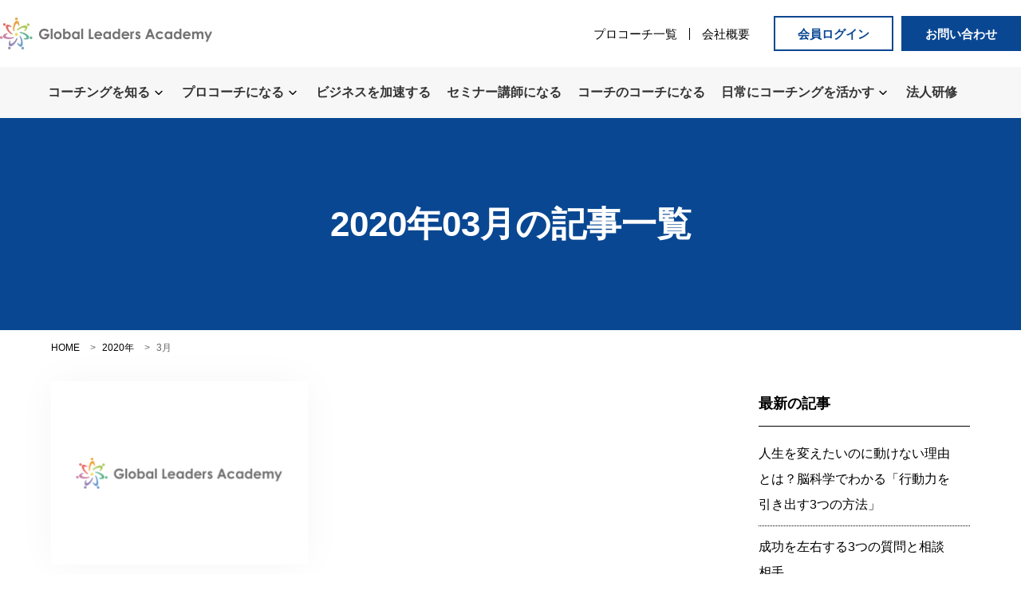

--- FILE ---
content_type: text/html; charset=UTF-8
request_url: https://global-leaders-academy.co.jp/2020/03/
body_size: 13138
content:
<!DOCTYPE html><html lang="ja" prefix="og: http://ogp.me/ns#"><head><meta charset="UTF-8"><meta name="viewport" content="width=device-width, initial-scale=1" /><link rel="stylesheet" type="text/css" href="https://global-leaders-academy.co.jp/wp-content/cache/autoptimize/autoptimize_single_9763374931b0cccf0a152e338338562c.php"/><link rel="stylesheet" type="text/css" href="https://global-leaders-academy.co.jp/wp-content/cache/autoptimize/autoptimize_single_75434a4b9aa63144c36c1077dbf99696.php"/><link rel="stylesheet" href="https://global-leaders-academy.co.jp/wp-content/themes/global-leaders-academy/css/bootstrap-grid.min.css"><link rel="stylesheet" href="https://global-leaders-academy.co.jp/wp-content/themes/global-leaders-academy/css/bootstrap-utilities.min.css"><link rel="stylesheet" href="https://global-leaders-academy.co.jp/wp-content/cache/autoptimize/autoptimize_single_10f66d3c13ad0fd7503e1336b8050f77.php?20260126-161442"> <script defer src="[data-uri]"></script> <script defer src="https://global-leaders-academy.co.jp/wp-content/themes/global-leaders-academy/js/jquery-1.8.3.min.js" type="text/javascript"></script> <script defer type="text/javascript" src="https://global-leaders-academy.co.jp/wp-content/themes/global-leaders-academy/js/slick/slick.min.js"></script> <link rel="stylesheet" href="//cdn.jsdelivr.net/npm/modal-video@2.4.2/css/modal-video.min.css" /> <script type="text/javascript" src="//cdn.jsdelivr.net/npm/jquery@3.5.1/dist/jquery.min.js"></script> <script defer type="text/javascript" src="//cdn.jsdelivr.net/npm/modal-video@2.4.2/js/jquery-modal-video.min.js"></script> <title>2020年3月 | グローバル・リーダーズ・アカデミー</title><meta name='robots' content='max-image-preview:large' /><link rel='dns-prefetch' href='//www.google.com' /><link rel="alternate" type="application/rss+xml" title="グローバル・リーダーズ・アカデミー &raquo; フィード" href="https://global-leaders-academy.co.jp/feed/" /><link rel="alternate" type="application/rss+xml" title="グローバル・リーダーズ・アカデミー &raquo; コメントフィード" href="https://global-leaders-academy.co.jp/comments/feed/" /><meta name="robots" content="noindex"><meta name="description" content="2020年3月の記事一覧ページです。"><link rel="canonical" href="https://global-leaders-academy.co.jp/2020/03/"><meta property="og:locale" content="ja_JP"><meta property="og:type" content="website"><meta property="og:image" content="https://global-leaders-academy.co.jp/wp-content/uploads/2022/04/ogp.jpg"><meta property="og:title" content="2020年3月 | グローバル・リーダーズ・アカデミー"><meta property="og:description" content="2020年3月の記事一覧ページです。"><meta property="og:url" content="https://global-leaders-academy.co.jp/2020/03/"><meta property="og:site_name" content="グローバル・リーダーズ・アカデミー"><meta name="twitter:card" content="summary_large_image">  <script defer src="https://www.googletagmanager.com/gtag/js?id=G-30M9Q2Y6Q4"></script> <script defer src="[data-uri]"></script>  <script defer src="[data-uri]"></script> <style id='wp-emoji-styles-inline-css' type='text/css'>img.wp-smiley, img.emoji {
		display: inline !important;
		border: none !important;
		box-shadow: none !important;
		height: 1em !important;
		width: 1em !important;
		margin: 0 0.07em !important;
		vertical-align: -0.1em !important;
		background: none !important;
		padding: 0 !important;
	}</style><link rel='stylesheet' id='wp-block-library-css' href='https://global-leaders-academy.co.jp/wp-includes/css/dist/block-library/style.min.css'  media='all' /><style id='wp-block-library-theme-inline-css' type='text/css'>.wp-block-audio :where(figcaption){color:#555;font-size:13px;text-align:center}.is-dark-theme .wp-block-audio :where(figcaption){color:#ffffffa6}.wp-block-audio{margin:0 0 1em}.wp-block-code{border:1px solid #ccc;border-radius:4px;font-family:Menlo,Consolas,monaco,monospace;padding:.8em 1em}.wp-block-embed :where(figcaption){color:#555;font-size:13px;text-align:center}.is-dark-theme .wp-block-embed :where(figcaption){color:#ffffffa6}.wp-block-embed{margin:0 0 1em}.blocks-gallery-caption{color:#555;font-size:13px;text-align:center}.is-dark-theme .blocks-gallery-caption{color:#ffffffa6}:root :where(.wp-block-image figcaption){color:#555;font-size:13px;text-align:center}.is-dark-theme :root :where(.wp-block-image figcaption){color:#ffffffa6}.wp-block-image{margin:0 0 1em}.wp-block-pullquote{border-bottom:4px solid;border-top:4px solid;color:currentColor;margin-bottom:1.75em}.wp-block-pullquote cite,.wp-block-pullquote footer,.wp-block-pullquote__citation{color:currentColor;font-size:.8125em;font-style:normal;text-transform:uppercase}.wp-block-quote{border-left:.25em solid;margin:0 0 1.75em;padding-left:1em}.wp-block-quote cite,.wp-block-quote footer{color:currentColor;font-size:.8125em;font-style:normal;position:relative}.wp-block-quote.has-text-align-right{border-left:none;border-right:.25em solid;padding-left:0;padding-right:1em}.wp-block-quote.has-text-align-center{border:none;padding-left:0}.wp-block-quote.is-large,.wp-block-quote.is-style-large,.wp-block-quote.is-style-plain{border:none}.wp-block-search .wp-block-search__label{font-weight:700}.wp-block-search__button{border:1px solid #ccc;padding:.375em .625em}:where(.wp-block-group.has-background){padding:1.25em 2.375em}.wp-block-separator.has-css-opacity{opacity:.4}.wp-block-separator{border:none;border-bottom:2px solid;margin-left:auto;margin-right:auto}.wp-block-separator.has-alpha-channel-opacity{opacity:1}.wp-block-separator:not(.is-style-wide):not(.is-style-dots){width:100px}.wp-block-separator.has-background:not(.is-style-dots){border-bottom:none;height:1px}.wp-block-separator.has-background:not(.is-style-wide):not(.is-style-dots){height:2px}.wp-block-table{margin:0 0 1em}.wp-block-table td,.wp-block-table th{word-break:normal}.wp-block-table :where(figcaption){color:#555;font-size:13px;text-align:center}.is-dark-theme .wp-block-table :where(figcaption){color:#ffffffa6}.wp-block-video :where(figcaption){color:#555;font-size:13px;text-align:center}.is-dark-theme .wp-block-video :where(figcaption){color:#ffffffa6}.wp-block-video{margin:0 0 1em}:root :where(.wp-block-template-part.has-background){margin-bottom:0;margin-top:0;padding:1.25em 2.375em}</style><link rel='stylesheet' id='liquid-block-speech-css' href='https://global-leaders-academy.co.jp/wp-content/cache/autoptimize/autoptimize_single_b1c191916d9d604f0f5bdcb7e1d783d5.php'  media='all' /><style id='classic-theme-styles-inline-css' type='text/css'>/*! This file is auto-generated */
.wp-block-button__link{color:#fff;background-color:#32373c;border-radius:9999px;box-shadow:none;text-decoration:none;padding:calc(.667em + 2px) calc(1.333em + 2px);font-size:1.125em}.wp-block-file__button{background:#32373c;color:#fff;text-decoration:none}</style><style id='global-styles-inline-css' type='text/css'>:root{--wp--preset--aspect-ratio--square: 1;--wp--preset--aspect-ratio--4-3: 4/3;--wp--preset--aspect-ratio--3-4: 3/4;--wp--preset--aspect-ratio--3-2: 3/2;--wp--preset--aspect-ratio--2-3: 2/3;--wp--preset--aspect-ratio--16-9: 16/9;--wp--preset--aspect-ratio--9-16: 9/16;--wp--preset--color--black: #000000;--wp--preset--color--cyan-bluish-gray: #abb8c3;--wp--preset--color--white: #ffffff;--wp--preset--color--pale-pink: #f78da7;--wp--preset--color--vivid-red: #cf2e2e;--wp--preset--color--luminous-vivid-orange: #ff6900;--wp--preset--color--luminous-vivid-amber: #fcb900;--wp--preset--color--light-green-cyan: #7bdcb5;--wp--preset--color--vivid-green-cyan: #00d084;--wp--preset--color--pale-cyan-blue: #8ed1fc;--wp--preset--color--vivid-cyan-blue: #0693e3;--wp--preset--color--vivid-purple: #9b51e0;--wp--preset--gradient--vivid-cyan-blue-to-vivid-purple: linear-gradient(135deg,rgba(6,147,227,1) 0%,rgb(155,81,224) 100%);--wp--preset--gradient--light-green-cyan-to-vivid-green-cyan: linear-gradient(135deg,rgb(122,220,180) 0%,rgb(0,208,130) 100%);--wp--preset--gradient--luminous-vivid-amber-to-luminous-vivid-orange: linear-gradient(135deg,rgba(252,185,0,1) 0%,rgba(255,105,0,1) 100%);--wp--preset--gradient--luminous-vivid-orange-to-vivid-red: linear-gradient(135deg,rgba(255,105,0,1) 0%,rgb(207,46,46) 100%);--wp--preset--gradient--very-light-gray-to-cyan-bluish-gray: linear-gradient(135deg,rgb(238,238,238) 0%,rgb(169,184,195) 100%);--wp--preset--gradient--cool-to-warm-spectrum: linear-gradient(135deg,rgb(74,234,220) 0%,rgb(151,120,209) 20%,rgb(207,42,186) 40%,rgb(238,44,130) 60%,rgb(251,105,98) 80%,rgb(254,248,76) 100%);--wp--preset--gradient--blush-light-purple: linear-gradient(135deg,rgb(255,206,236) 0%,rgb(152,150,240) 100%);--wp--preset--gradient--blush-bordeaux: linear-gradient(135deg,rgb(254,205,165) 0%,rgb(254,45,45) 50%,rgb(107,0,62) 100%);--wp--preset--gradient--luminous-dusk: linear-gradient(135deg,rgb(255,203,112) 0%,rgb(199,81,192) 50%,rgb(65,88,208) 100%);--wp--preset--gradient--pale-ocean: linear-gradient(135deg,rgb(255,245,203) 0%,rgb(182,227,212) 50%,rgb(51,167,181) 100%);--wp--preset--gradient--electric-grass: linear-gradient(135deg,rgb(202,248,128) 0%,rgb(113,206,126) 100%);--wp--preset--gradient--midnight: linear-gradient(135deg,rgb(2,3,129) 0%,rgb(40,116,252) 100%);--wp--preset--font-size--small: 13px;--wp--preset--font-size--medium: 20px;--wp--preset--font-size--large: 36px;--wp--preset--font-size--x-large: 42px;--wp--preset--spacing--20: 0.44rem;--wp--preset--spacing--30: 0.67rem;--wp--preset--spacing--40: 1rem;--wp--preset--spacing--50: 1.5rem;--wp--preset--spacing--60: 2.25rem;--wp--preset--spacing--70: 3.38rem;--wp--preset--spacing--80: 5.06rem;--wp--preset--shadow--natural: 6px 6px 9px rgba(0, 0, 0, 0.2);--wp--preset--shadow--deep: 12px 12px 50px rgba(0, 0, 0, 0.4);--wp--preset--shadow--sharp: 6px 6px 0px rgba(0, 0, 0, 0.2);--wp--preset--shadow--outlined: 6px 6px 0px -3px rgba(255, 255, 255, 1), 6px 6px rgba(0, 0, 0, 1);--wp--preset--shadow--crisp: 6px 6px 0px rgba(0, 0, 0, 1);}:where(.is-layout-flex){gap: 0.5em;}:where(.is-layout-grid){gap: 0.5em;}body .is-layout-flex{display: flex;}.is-layout-flex{flex-wrap: wrap;align-items: center;}.is-layout-flex > :is(*, div){margin: 0;}body .is-layout-grid{display: grid;}.is-layout-grid > :is(*, div){margin: 0;}:where(.wp-block-columns.is-layout-flex){gap: 2em;}:where(.wp-block-columns.is-layout-grid){gap: 2em;}:where(.wp-block-post-template.is-layout-flex){gap: 1.25em;}:where(.wp-block-post-template.is-layout-grid){gap: 1.25em;}.has-black-color{color: var(--wp--preset--color--black) !important;}.has-cyan-bluish-gray-color{color: var(--wp--preset--color--cyan-bluish-gray) !important;}.has-white-color{color: var(--wp--preset--color--white) !important;}.has-pale-pink-color{color: var(--wp--preset--color--pale-pink) !important;}.has-vivid-red-color{color: var(--wp--preset--color--vivid-red) !important;}.has-luminous-vivid-orange-color{color: var(--wp--preset--color--luminous-vivid-orange) !important;}.has-luminous-vivid-amber-color{color: var(--wp--preset--color--luminous-vivid-amber) !important;}.has-light-green-cyan-color{color: var(--wp--preset--color--light-green-cyan) !important;}.has-vivid-green-cyan-color{color: var(--wp--preset--color--vivid-green-cyan) !important;}.has-pale-cyan-blue-color{color: var(--wp--preset--color--pale-cyan-blue) !important;}.has-vivid-cyan-blue-color{color: var(--wp--preset--color--vivid-cyan-blue) !important;}.has-vivid-purple-color{color: var(--wp--preset--color--vivid-purple) !important;}.has-black-background-color{background-color: var(--wp--preset--color--black) !important;}.has-cyan-bluish-gray-background-color{background-color: var(--wp--preset--color--cyan-bluish-gray) !important;}.has-white-background-color{background-color: var(--wp--preset--color--white) !important;}.has-pale-pink-background-color{background-color: var(--wp--preset--color--pale-pink) !important;}.has-vivid-red-background-color{background-color: var(--wp--preset--color--vivid-red) !important;}.has-luminous-vivid-orange-background-color{background-color: var(--wp--preset--color--luminous-vivid-orange) !important;}.has-luminous-vivid-amber-background-color{background-color: var(--wp--preset--color--luminous-vivid-amber) !important;}.has-light-green-cyan-background-color{background-color: var(--wp--preset--color--light-green-cyan) !important;}.has-vivid-green-cyan-background-color{background-color: var(--wp--preset--color--vivid-green-cyan) !important;}.has-pale-cyan-blue-background-color{background-color: var(--wp--preset--color--pale-cyan-blue) !important;}.has-vivid-cyan-blue-background-color{background-color: var(--wp--preset--color--vivid-cyan-blue) !important;}.has-vivid-purple-background-color{background-color: var(--wp--preset--color--vivid-purple) !important;}.has-black-border-color{border-color: var(--wp--preset--color--black) !important;}.has-cyan-bluish-gray-border-color{border-color: var(--wp--preset--color--cyan-bluish-gray) !important;}.has-white-border-color{border-color: var(--wp--preset--color--white) !important;}.has-pale-pink-border-color{border-color: var(--wp--preset--color--pale-pink) !important;}.has-vivid-red-border-color{border-color: var(--wp--preset--color--vivid-red) !important;}.has-luminous-vivid-orange-border-color{border-color: var(--wp--preset--color--luminous-vivid-orange) !important;}.has-luminous-vivid-amber-border-color{border-color: var(--wp--preset--color--luminous-vivid-amber) !important;}.has-light-green-cyan-border-color{border-color: var(--wp--preset--color--light-green-cyan) !important;}.has-vivid-green-cyan-border-color{border-color: var(--wp--preset--color--vivid-green-cyan) !important;}.has-pale-cyan-blue-border-color{border-color: var(--wp--preset--color--pale-cyan-blue) !important;}.has-vivid-cyan-blue-border-color{border-color: var(--wp--preset--color--vivid-cyan-blue) !important;}.has-vivid-purple-border-color{border-color: var(--wp--preset--color--vivid-purple) !important;}.has-vivid-cyan-blue-to-vivid-purple-gradient-background{background: var(--wp--preset--gradient--vivid-cyan-blue-to-vivid-purple) !important;}.has-light-green-cyan-to-vivid-green-cyan-gradient-background{background: var(--wp--preset--gradient--light-green-cyan-to-vivid-green-cyan) !important;}.has-luminous-vivid-amber-to-luminous-vivid-orange-gradient-background{background: var(--wp--preset--gradient--luminous-vivid-amber-to-luminous-vivid-orange) !important;}.has-luminous-vivid-orange-to-vivid-red-gradient-background{background: var(--wp--preset--gradient--luminous-vivid-orange-to-vivid-red) !important;}.has-very-light-gray-to-cyan-bluish-gray-gradient-background{background: var(--wp--preset--gradient--very-light-gray-to-cyan-bluish-gray) !important;}.has-cool-to-warm-spectrum-gradient-background{background: var(--wp--preset--gradient--cool-to-warm-spectrum) !important;}.has-blush-light-purple-gradient-background{background: var(--wp--preset--gradient--blush-light-purple) !important;}.has-blush-bordeaux-gradient-background{background: var(--wp--preset--gradient--blush-bordeaux) !important;}.has-luminous-dusk-gradient-background{background: var(--wp--preset--gradient--luminous-dusk) !important;}.has-pale-ocean-gradient-background{background: var(--wp--preset--gradient--pale-ocean) !important;}.has-electric-grass-gradient-background{background: var(--wp--preset--gradient--electric-grass) !important;}.has-midnight-gradient-background{background: var(--wp--preset--gradient--midnight) !important;}.has-small-font-size{font-size: var(--wp--preset--font-size--small) !important;}.has-medium-font-size{font-size: var(--wp--preset--font-size--medium) !important;}.has-large-font-size{font-size: var(--wp--preset--font-size--large) !important;}.has-x-large-font-size{font-size: var(--wp--preset--font-size--x-large) !important;}
:where(.wp-block-post-template.is-layout-flex){gap: 1.25em;}:where(.wp-block-post-template.is-layout-grid){gap: 1.25em;}
:where(.wp-block-columns.is-layout-flex){gap: 2em;}:where(.wp-block-columns.is-layout-grid){gap: 2em;}
:root :where(.wp-block-pullquote){font-size: 1.5em;line-height: 1.6;}</style><link rel='stylesheet' id='contact-form-7-css' href='https://global-leaders-academy.co.jp/wp-content/cache/autoptimize/autoptimize_single_3fd2afa98866679439097f4ab102fe0a.php'  media='all' /><link rel="EditURI" type="application/rsd+xml" title="RSD" href="https://global-leaders-academy.co.jp/xmlrpc.php?rsd" /><style type="text/css">.liquid-speech-balloon-01 .liquid-speech-balloon-avatar { background-image: url("https://global-leaders-academy.co.jp/wp-content/uploads/2023/01/teresa001.png"); } .liquid-speech-balloon-02 .liquid-speech-balloon-avatar { background-image: url("https://global-leaders-academy.co.jp/wp-content/uploads/2023/01/kuchan001.png"); } .liquid-speech-balloon-03 .liquid-speech-balloon-avatar { background-image: url("https://global-leaders-academy.co.jp/wp-content/uploads/2023/01/airisu001.png"); } .liquid-speech-balloon-04 .liquid-speech-balloon-avatar { background-image: url("https://global-leaders-academy.co.jp/wp-content/uploads/2023/01/imachan001.png"); } .liquid-speech-balloon-05 .liquid-speech-balloon-avatar { background-image: url("https://global-leaders-academy.co.jp/wp-content/uploads/2023/01/naosan001.png"); } .liquid-speech-balloon-06 .liquid-speech-balloon-avatar { background-image: url("https://global-leaders-academy.co.jp/wp-content/uploads/2023/01/dori001.png"); } .liquid-speech-balloon-07 .liquid-speech-balloon-avatar { background-image: url("https://global-leaders-academy.co.jp/wp-content/uploads/2023/01/urachan001.png"); } .liquid-speech-balloon-08 .liquid-speech-balloon-avatar { background-image: url("https://global-leaders-academy.co.jp/wp-content/uploads/2023/01/yuisan001.png"); } .liquid-speech-balloon-09 .liquid-speech-balloon-avatar { background-image: url("https://global-leaders-academy.co.jp/wp-content/uploads/2023/01/shingo001.png"); } .liquid-speech-balloon-01 .liquid-speech-balloon-avatar::after { content: "テレサ"; } .liquid-speech-balloon-02 .liquid-speech-balloon-avatar::after { content: "くうちゃん"; } .liquid-speech-balloon-03 .liquid-speech-balloon-avatar::after { content: "アイリス"; } .liquid-speech-balloon-04 .liquid-speech-balloon-avatar::after { content: "今ちゃん"; } .liquid-speech-balloon-05 .liquid-speech-balloon-avatar::after { content: "なおさん"; } .liquid-speech-balloon-06 .liquid-speech-balloon-avatar::after { content: "ドリー"; } .liquid-speech-balloon-07 .liquid-speech-balloon-avatar::after { content: "うらちゃん"; } .liquid-speech-balloon-08 .liquid-speech-balloon-avatar::after { content: "ゆいさん"; } .liquid-speech-balloon-09 .liquid-speech-balloon-avatar::after { content: "シンゴ"; }</style><link rel="icon" href="https://global-leaders-academy.co.jp/wp-content/uploads/2021/03/cropped-logo-F-32x32.png" sizes="32x32" /><link rel="icon" href="https://global-leaders-academy.co.jp/wp-content/uploads/2021/03/cropped-logo-F-192x192.png" sizes="192x192" /><link rel="apple-touch-icon" href="https://global-leaders-academy.co.jp/wp-content/uploads/2021/03/cropped-logo-F-180x180.png" /><meta name="msapplication-TileImage" content="https://global-leaders-academy.co.jp/wp-content/uploads/2021/03/cropped-logo-F-270x270.png" /></head><body class="archive date"><header><div id="header__inner"><div id="logo" class="mr-auto"><a href="https://global-leaders-academy.co.jp"><img src="https://global-leaders-academy.co.jp/wp-content/themes/global-leaders-academy/images/common/logo.jpg" alt="Global Leaders Academy" width="266" height="40"></a></div><div class="header-right"><ul class="header-textlink d-flex align-items-center"><li id="menu-item-1560" class="menu-item menu-item-type-custom menu-item-object-custom menu-item-1560"><a href="/coach/">プロコーチ一覧</a></li><li id="menu-item-1561" class="menu-item menu-item-type-post_type menu-item-object-page menu-item-1561"><a href="https://global-leaders-academy.co.jp/company-profile/">会社概要</a></li></ul><ul class="header-btn d-flex ms-4"><li><a href="/waiting/" class="btn-ic btn-ic-none btn-ic-white" target="_blank" rel="noopener noreferrer">会員ログイン</a></li><li><a href="/contact/" class="btn-ic btn-ic-none">お問い合わせ</a></li></ul></div></div><nav id="nav-pc"><div id="nav-pc__inner"><ul id="nav-pc__gnav"><li id="menu-item-1228" class="menu-item menu-item-type-post_type menu-item-object-page menu-item-has-children menu-item-1228"><a href="https://global-leaders-academy.co.jp/coaching-seminar/">コーチングを知る</a><ul class="sub-menu"><li id="menu-item-1229" class="menu-item menu-item-type-post_type menu-item-object-page menu-item-1229"><a href="https://global-leaders-academy.co.jp/coaching-seminar/">コーチングセミナー</a></li></ul></li><li id="menu-item-1230" class="menu-item menu-item-type-post_type menu-item-object-course menu-item-has-children menu-item-1230"><a href="https://global-leaders-academy.co.jp/course/procoach/">プロコーチになる</a><ul class="sub-menu"><li id="menu-item-1231" class="menu-item menu-item-type-post_type menu-item-object-course menu-item-1231"><a href="https://global-leaders-academy.co.jp/course/procoach/">プロコーチ養成講座(6か月コース)</a></li><li id="menu-item-1232" class="menu-item menu-item-type-post_type menu-item-object-page menu-item-1232"><a href="https://global-leaders-academy.co.jp/procoach-community/">プロコーチコミュニティ</a></li><li id="menu-item-1233" class="menu-item menu-item-type-custom menu-item-object-custom menu-item-1233"><a href="/voice/">受講生の声</a></li></ul></li><li id="menu-item-1234" class="menu-item menu-item-type-post_type menu-item-object-course menu-item-1234"><a href="https://global-leaders-academy.co.jp/course/business/">ビジネスを加速する</a></li><li id="menu-item-1236" class="menu-item menu-item-type-post_type menu-item-object-course menu-item-1236"><a href="https://global-leaders-academy.co.jp/course/speaker/">セミナー講師になる</a></li><li id="menu-item-1238" class="menu-item menu-item-type-post_type menu-item-object-course menu-item-1238"><a href="https://global-leaders-academy.co.jp/course/lecture-training/">コーチのコーチになる</a></li><li id="menu-item-1455" class="menu-item menu-item-type-taxonomy menu-item-object-category menu-item-has-children menu-item-1455"><a href="https://global-leaders-academy.co.jp/blog/">日常にコーチングを活かす</a><ul class="sub-menu"><li id="menu-item-1328" class="menu-item menu-item-type-taxonomy menu-item-object-category menu-item-1328"><a href="https://global-leaders-academy.co.jp/blog/">ブログ</a></li><li id="menu-item-1245" class="menu-item menu-item-type-custom menu-item-object-custom menu-item-1245"><a target="_blank" rel="noopener" href="https://pro-coach.net/p/r/WUSygeks">メルマガ</a></li><li id="menu-item-1246" class="menu-item menu-item-type-custom menu-item-object-custom menu-item-1246"><a target="_blank" rel="noopener" href="https://kli.jp/f/woyM/">LINE</a></li></ul></li><li id="menu-item-1248" class="menu-item menu-item-type-post_type menu-item-object-page menu-item-1248"><a href="https://global-leaders-academy.co.jp/corporate-training/">法人研修</a></li></ul></div></nav><nav><div id="navi-sp"><ul id="navi-sp__gnav" class="bold"><li><a href="https://global-leaders-academy.co.jp/coaching-seminar/">コーチングを知る</a><i class="fa fa-angle-down" aria-hidden="true"></i><ul class="sub-menu"><li><a href="https://global-leaders-academy.co.jp/coaching-seminar/">コーチングセミナー</a></li></ul></li><li><a href="https://global-leaders-academy.co.jp/course/procoach/">プロコーチになる</a><i class="fa fa-angle-down" aria-hidden="true"></i><ul class="sub-menu"><li><a href="https://global-leaders-academy.co.jp/course/procoach/">プロコーチ養成講座(6か月コース)</a></li><li><a href="https://global-leaders-academy.co.jp/procoach-community/">プロコーチコミュニティ</a></li><li><a href="/voice/">受講生の声</a></li></ul></li><li><a href="https://global-leaders-academy.co.jp/course/business/">ビジネスを加速する</a></li><li><a href="https://global-leaders-academy.co.jp/course/speaker/">セミナー講師になる</a></li><li><a href="https://global-leaders-academy.co.jp/course/lecture-training/">コーチのコーチになる</a></li><li><a href="https://global-leaders-academy.co.jp/blog/">日常にコーチングを活かす</a><i class="fa fa-angle-down" aria-hidden="true"></i><ul class="sub-menu"><li><a href="https://global-leaders-academy.co.jp/blog/">ブログ</a></li><li><a href="https://pro-coach.net/p/r/WUSygeks">メルマガ</a></li><li><a href="https://kli.jp/f/woyM/">LINE</a></li></ul></li><li><a href="https://global-leaders-academy.co.jp/corporate-training/">法人研修</a></li></ul><ul class="header-textlink d-flex flex-wrap align-items-center justify-content-center mt-5 font16"><li class="menu-item menu-item-type-custom menu-item-object-custom menu-item-1560"><a href="/coach/">プロコーチ一覧</a></li><li class="menu-item menu-item-type-post_type menu-item-object-page menu-item-1561"><a href="https://global-leaders-academy.co.jp/company-profile/">会社概要</a></li></ul><ul class="header-btn d-flex flex-wrap justify-content-center mx-4 mt-5 font16"><li class="my-2"><a href="/waiting/" target="_blank" rel="noopener noreferrer" class="btn-ic btn-ic-none btn-ic-white">会員ログイン</a></li><li class="my-2"><a href="/contact/" class="btn-ic btn-ic-none">お問い合わせ</a></li></ul></div></nav><div class="nav_btn" id="nav_btn"> <span class="hamburger_line hamburger_line1"></span> <span class="hamburger_line hamburger_line2"></span> <span class="hamburger_line hamburger_line3"></span></div><div class="nav_bg" id="nav_bg"></div></header><div id="wrap"><div id="pagettl__wrap"><h1 id="pagettl"><span id="pagettl__jp">2020年03月の記事一覧</span></h1></div><div id="breadcrumb" typeof="BreadcrumbList" vocab="https://schema.org/"><div id="breadcrumb-inner" class="container2-lg"> <span property="itemListElement" typeof="ListItem"><a property="item" typeof="WebPage" title="Go to グローバル・リーダーズ・アカデミー." href="https://global-leaders-academy.co.jp" class="home" ><span property="name">HOME</span></a><meta property="position" content="1"></span> &gt; <span property="itemListElement" typeof="ListItem"><a property="item" typeof="WebPage" title="2020年アーカイブへ移動する" href="https://global-leaders-academy.co.jp/2020/" class="archive date-year" ><span property="name">2020年</span></a><meta property="position" content="2"></span> &gt; <span property="itemListElement" typeof="ListItem"><span property="name" class="archive date-month current-item">3月</span><meta property="url" content="https://global-leaders-academy.co.jp/2020/03/"><meta property="position" content="3"></span></div></div><div class="page-default"><div class="container2-md"><div id="contents"><main class="page-single"><section id="blog-area"><ul class="blog__block flex"><li> <a href="https://global-leaders-academy.co.jp/news/renewal/"><figure> <img src="https://global-leaders-academy.co.jp/wp-content/themes/global-leaders-academy/images/common/no-image.gif" alt="no-image"></figure> <span class="font14 d-block color-gray mt-2"> <img src="https://global-leaders-academy.co.jp/wp-content/themes/global-leaders-academy/images/common/time_icon.svg" alt="アイコン" class="icon"> 2020.03.15 </span><h2 class="font18 color-black line-height15">Webサイトをリニューアルしました</h2> </a><ul class="post-categories"><li><a href="https://global-leaders-academy.co.jp/news/" rel="category tag">お知らせ</a></li></ul></li></ul></section></main><aside><div class="widget"><h2>最新の記事</h2><ul><li> <a href="https://global-leaders-academy.co.jp/blog/%e4%ba%ba%e7%94%9f%e3%82%92%e5%a4%89%e3%81%88%e3%81%9f%e3%81%84%e3%81%ae%e3%81%ab%e5%8b%95%e3%81%91%e3%81%aa%e3%81%84%e7%90%86%e7%94%b1%e3%81%a8%e3%81%af%ef%bc%9f%e8%84%b3%e7%a7%91%e5%ad%a6%e3%81%a7/">人生を変えたいのに動けない理由とは？脳科学でわかる「行動力を引き出す3つの方法」</a></li><li> <a href="https://global-leaders-academy.co.jp/blog/%e6%88%90%e5%8a%9f%e3%82%92%e5%b7%a6%e5%8f%b3%e3%81%99%e3%82%8b3%e3%81%a4%e3%81%ae%e8%b3%aa%e5%95%8f%e3%81%a8%e7%9b%b8%e8%ab%87%e7%9b%b8%e6%89%8b-2/">成功を左右する3つの質問と相談相手</a></li><li> <a href="https://global-leaders-academy.co.jp/blog/%e5%b9%b8%e7%a6%8f%e5%ba%a6%e3%81%8c%e4%b8%8a%e3%81%8c%e3%82%8b%e7%bf%92%e6%85%a3-3/">幸福度が上がる習慣</a></li><li> <a href="https://global-leaders-academy.co.jp/blog/%e7%9b%b8%e6%89%8b%e3%81%8b%e3%82%89%e4%bf%a1%e9%a0%bc%e3%82%92%e5%be%97%e3%82%8b4%e3%81%a4%e3%81%ae%e6%96%b9%e6%b3%95-3/">相手から信頼を得る4つの方法</a></li><li> <a href="https://global-leaders-academy.co.jp/news/%e3%80%90%e7%84%a1%e6%96%99%e3%83%97%e3%83%ac%e3%82%bc%e3%83%b3%e3%83%88%e3%82%ad%e3%83%a3%e3%83%b3%e3%83%9a%e3%83%bc%e3%83%b3%e7%b5%82%e4%ba%86%e3%81%ae%e3%81%8a%e7%9f%a5%e3%82%89%e3%81%9b%e3%80%91/">【無料プレゼントキャンペーン終了のお知らせ】</a></li></ul></div><div class="widget"><h2>カテゴリー</h2><ul><li class="cat-item cat-item-108"><a href="https://global-leaders-academy.co.jp/%e3%82%b3%e3%83%bc%e3%83%81%e3%83%b3%e3%82%b0%e3%82%bb%e3%83%9f%e3%83%8a%e3%83%bc/">コーチングセミナー</a></li><li class="cat-item cat-item-2"><a href="https://global-leaders-academy.co.jp/news/">お知らせ</a></li><li class="cat-item cat-item-14"><a href="https://global-leaders-academy.co.jp/blog/">ブログ</a></li></ul></div><div class="widget"><h2>アーカイブ</h2><ul><li><a href='https://global-leaders-academy.co.jp/2026/01/'>2026年1月</a></li><li><a href='https://global-leaders-academy.co.jp/2025/09/'>2025年9月</a></li><li><a href='https://global-leaders-academy.co.jp/2025/08/'>2025年8月</a></li><li><a href='https://global-leaders-academy.co.jp/2025/07/'>2025年7月</a></li><li><a href='https://global-leaders-academy.co.jp/2025/06/'>2025年6月</a></li><li><a href='https://global-leaders-academy.co.jp/2025/05/'>2025年5月</a></li><li><a href='https://global-leaders-academy.co.jp/2024/11/'>2024年11月</a></li><li><a href='https://global-leaders-academy.co.jp/2024/08/'>2024年8月</a></li><li><a href='https://global-leaders-academy.co.jp/2024/07/'>2024年7月</a></li><li><a href='https://global-leaders-academy.co.jp/2024/06/'>2024年6月</a></li><li><a href='https://global-leaders-academy.co.jp/2024/05/'>2024年5月</a></li><li><a href='https://global-leaders-academy.co.jp/2024/04/'>2024年4月</a></li><li><a href='https://global-leaders-academy.co.jp/2024/03/'>2024年3月</a></li><li><a href='https://global-leaders-academy.co.jp/2024/02/'>2024年2月</a></li><li><a href='https://global-leaders-academy.co.jp/2024/01/'>2024年1月</a></li><li><a href='https://global-leaders-academy.co.jp/2023/12/'>2023年12月</a></li><li><a href='https://global-leaders-academy.co.jp/2023/11/'>2023年11月</a></li><li><a href='https://global-leaders-academy.co.jp/2023/10/'>2023年10月</a></li><li><a href='https://global-leaders-academy.co.jp/2023/09/'>2023年9月</a></li><li><a href='https://global-leaders-academy.co.jp/2023/08/'>2023年8月</a></li><li><a href='https://global-leaders-academy.co.jp/2023/07/'>2023年7月</a></li><li><a href='https://global-leaders-academy.co.jp/2023/06/'>2023年6月</a></li><li><a href='https://global-leaders-academy.co.jp/2023/05/'>2023年5月</a></li><li><a href='https://global-leaders-academy.co.jp/2023/04/'>2023年4月</a></li><li><a href='https://global-leaders-academy.co.jp/2023/03/'>2023年3月</a></li><li><a href='https://global-leaders-academy.co.jp/2023/02/'>2023年2月</a></li><li><a href='https://global-leaders-academy.co.jp/2023/01/'>2023年1月</a></li><li><a href='https://global-leaders-academy.co.jp/2022/12/'>2022年12月</a></li><li><a href='https://global-leaders-academy.co.jp/2022/11/'>2022年11月</a></li><li><a href='https://global-leaders-academy.co.jp/2022/10/'>2022年10月</a></li><li><a href='https://global-leaders-academy.co.jp/2022/09/'>2022年9月</a></li><li><a href='https://global-leaders-academy.co.jp/2022/08/'>2022年8月</a></li><li><a href='https://global-leaders-academy.co.jp/2022/07/'>2022年7月</a></li><li><a href='https://global-leaders-academy.co.jp/2022/06/'>2022年6月</a></li><li><a href='https://global-leaders-academy.co.jp/2022/04/'>2022年4月</a></li><li><a href='https://global-leaders-academy.co.jp/2022/03/'>2022年3月</a></li><li><a href='https://global-leaders-academy.co.jp/2022/02/'>2022年2月</a></li><li><a href='https://global-leaders-academy.co.jp/2022/01/'>2022年1月</a></li><li><a href='https://global-leaders-academy.co.jp/2021/12/'>2021年12月</a></li><li><a href='https://global-leaders-academy.co.jp/2021/11/'>2021年11月</a></li><li><a href='https://global-leaders-academy.co.jp/2021/10/'>2021年10月</a></li><li><a href='https://global-leaders-academy.co.jp/2021/09/'>2021年9月</a></li><li><a href='https://global-leaders-academy.co.jp/2021/08/'>2021年8月</a></li><li><a href='https://global-leaders-academy.co.jp/2021/07/'>2021年7月</a></li><li><a href='https://global-leaders-academy.co.jp/2021/06/'>2021年6月</a></li><li><a href='https://global-leaders-academy.co.jp/2021/05/'>2021年5月</a></li><li><a href='https://global-leaders-academy.co.jp/2021/04/'>2021年4月</a></li><li><a href='https://global-leaders-academy.co.jp/2021/03/'>2021年3月</a></li><li><a href='https://global-leaders-academy.co.jp/2021/02/'>2021年2月</a></li><li><a href='https://global-leaders-academy.co.jp/2021/01/'>2021年1月</a></li><li><a href='https://global-leaders-academy.co.jp/2020/12/'>2020年12月</a></li><li><a href='https://global-leaders-academy.co.jp/2020/11/'>2020年11月</a></li><li><a href='https://global-leaders-academy.co.jp/2020/10/'>2020年10月</a></li><li><a href='https://global-leaders-academy.co.jp/2020/09/'>2020年9月</a></li><li><a href='https://global-leaders-academy.co.jp/2020/08/'>2020年8月</a></li><li><a href='https://global-leaders-academy.co.jp/2020/07/'>2020年7月</a></li><li><a href='https://global-leaders-academy.co.jp/2020/06/'>2020年6月</a></li><li><a href='https://global-leaders-academy.co.jp/2020/05/'>2020年5月</a></li><li><a href='https://global-leaders-academy.co.jp/2020/03/' aria-current="page">2020年3月</a></li></ul></div></aside></div></div></div></main></div><div id="page_top"><a href="#"></a></div><div class="footer-sitemap bg-blue color-white"><div class="container2-md d-block d-md-flex flex-wrap"><div class="box"><h2>コーチングを知りたい</h2><div class="menu-%e3%82%b5%e3%82%a4%e3%83%88%e3%83%9e%e3%83%83%e3%83%97%ef%bc%91-container"><ul id="menu-%e3%82%b5%e3%82%a4%e3%83%88%e3%83%9e%e3%83%83%e3%83%97%ef%bc%91" class="menu"><li id="menu-item-1345" class="menu-item menu-item-type-post_type menu-item-object-page menu-item-1345"><a href="https://global-leaders-academy.co.jp/coaching-seminar/">コーチングセミナー</a></li></ul></div></div><div class="box"><h2>プロコーチになる</h2><div class="menu-%e3%82%b5%e3%82%a4%e3%83%88%e3%83%9e%e3%83%83%e3%83%97%ef%bc%92-container"><ul id="menu-%e3%82%b5%e3%82%a4%e3%83%88%e3%83%9e%e3%83%83%e3%83%97%ef%bc%92" class="menu"><li id="menu-item-1346" class="menu-item menu-item-type-post_type menu-item-object-course menu-item-1346"><a href="https://global-leaders-academy.co.jp/course/procoach/">プロコーチ養成講座(6か月コース)</a></li><li id="menu-item-1355" class="menu-item menu-item-type-post_type menu-item-object-page menu-item-1355"><a href="https://global-leaders-academy.co.jp/procoach-community/">プロコーチコミュニティ</a></li><li id="menu-item-1347" class="menu-item menu-item-type-post_type_archive menu-item-object-voice menu-item-1347"><a href="https://global-leaders-academy.co.jp/voice/">受講生の声</a></li></ul></div></div><div class="box"><h2>ビジネスを加速する</h2><div class="menu-%e3%82%b5%e3%82%a4%e3%83%88%e3%83%9e%e3%83%83%e3%83%97%ef%bc%93-container"><ul id="menu-%e3%82%b5%e3%82%a4%e3%83%88%e3%83%9e%e3%83%83%e3%83%97%ef%bc%93" class="menu"><li id="menu-item-1348" class="menu-item menu-item-type-post_type menu-item-object-course menu-item-1348"><a href="https://global-leaders-academy.co.jp/course/business/">ビジネス実践講座(6か月コース)</a></li></ul></div></div><div class="box"><h2>セミナー講師になる</h2><div class="menu-%e3%82%b5%e3%82%a4%e3%83%88%e3%83%9e%e3%83%83%e3%83%97%ef%bc%94-container"><ul id="menu-%e3%82%b5%e3%82%a4%e3%83%88%e3%83%9e%e3%83%83%e3%83%97%ef%bc%94" class="menu"><li id="menu-item-1349" class="menu-item menu-item-type-post_type menu-item-object-course menu-item-1349"><a href="https://global-leaders-academy.co.jp/course/speaker/">スピーカー実践講座(6か月コース)</a></li></ul></div></div><div class="box"><h2>コーチのコーチになる</h2><div class="menu-%e3%82%b5%e3%82%a4%e3%83%88%e3%83%9e%e3%83%83%e3%83%97%ef%bc%95-container"><ul id="menu-%e3%82%b5%e3%82%a4%e3%83%88%e3%83%9e%e3%83%83%e3%83%97%ef%bc%95" class="menu"><li id="menu-item-1350" class="menu-item menu-item-type-post_type menu-item-object-course menu-item-1350"><a href="https://global-leaders-academy.co.jp/course/lecture-training/">トレーナー講師実践講座(6か月コース)</a></li></ul></div></div><div class="box"><h2>プロコーチを探す</h2><div class="menu-%e3%82%b5%e3%82%a4%e3%83%88%e3%83%9e%e3%83%83%e3%83%97%ef%bc%96-container"><ul id="menu-%e3%82%b5%e3%82%a4%e3%83%88%e3%83%9e%e3%83%83%e3%83%97%ef%bc%96" class="menu"><li id="menu-item-1340" class="menu-item menu-item-type-post_type_archive menu-item-object-coach menu-item-1340"><a href="https://global-leaders-academy.co.jp/coach/">プロコーチ一覧</a></li></ul></div></div><div class="box"><h2>日常にコーチングを活かす</h2><div class="menu-%e3%82%b5%e3%82%a4%e3%83%88%e3%83%9e%e3%83%83%e3%83%97%ef%bc%97-container"><ul id="menu-%e3%82%b5%e3%82%a4%e3%83%88%e3%83%9e%e3%83%83%e3%83%97%ef%bc%97" class="menu"><li id="menu-item-1351" class="menu-item menu-item-type-taxonomy menu-item-object-category menu-item-1351"><a href="https://global-leaders-academy.co.jp/blog/">ブログ</a></li><li id="menu-item-1352" class="menu-item menu-item-type-custom menu-item-object-custom menu-item-1352"><a target="_blank" rel="noopener" href="https://pro-coach.net/p/r/WUSygeks">メルマガ</a></li><li id="menu-item-1353" class="menu-item menu-item-type-custom menu-item-object-custom menu-item-1353"><a target="_blank" rel="noopener" href="https://lin.ee/yWV0sL2">LINE</a></li></ul></div></div><div class="box"><div class="menu-%e3%82%b5%e3%82%a4%e3%83%88%e3%83%9e%e3%83%83%e3%83%97%ef%bc%98-container"><ul id="menu-%e3%82%b5%e3%82%a4%e3%83%88%e3%83%9e%e3%83%83%e3%83%97%ef%bc%98" class="menu"><li id="menu-item-1341" class="menu-item menu-item-type-post_type menu-item-object-page menu-item-1341"><a href="https://global-leaders-academy.co.jp/corporate-training/">法人研修</a></li><li id="menu-item-1342" class="menu-item menu-item-type-post_type menu-item-object-page menu-item-1342"><a href="https://global-leaders-academy.co.jp/company-profile/">会社概要</a></li><li id="menu-item-1343" class="menu-item menu-item-type-post_type menu-item-object-page menu-item-1343"><a href="https://global-leaders-academy.co.jp/contact/">お問い合わせ（一般の方）</a></li><li id="menu-item-1344" class="menu-item menu-item-type-post_type menu-item-object-page menu-item-1344"><a href="https://global-leaders-academy.co.jp/contact-company/">お問い合わせ（法人の方）</a></li></ul></div></div></div></div><footer><div class="footer-menu"><div class="container2-md d-flex justify-content-sm-center justify-content-md-between align-items-center flex-wrap"><div class="footer__logo mb-5 mb-md-0"><div id="logo" class="mb-0 mb-sm-3 mb-lg-0 me-md-5"><a href="https://global-leaders-academy.co.jp"><img src="https://global-leaders-academy.co.jp/wp-content/themes/global-leaders-academy/images/common/logo.jpg" alt="Global Leaders Academy" width="266" height="40"></a></div></div><div class="footer__block d-flex justify-content-center justify-content-md-between flex-wrap"><div class="menu d-flex justify-content-between mb-4 mb-md-0"><ul class="d-block d-md-flex align-items-center align-content-center"><li id="menu-item-1472" class="menu-item menu-item-type-post_type menu-item-object-page menu-item-1472"><a href="https://global-leaders-academy.co.jp/privacy-policy/">プライバシーポリシー</a></li><li id="menu-item-1473" class="menu-item menu-item-type-post_type menu-item-object-page menu-item-1473"><a href="https://global-leaders-academy.co.jp/specified-commercial-transaction-law/">特定商取引法に基づく表記</a></li></ul></div><ul class="footer__btn d-flex flex-wrap justify-content-center align-items-center mb-4 mb-md-0 font17"><li><a href="https://pro-coach.net/p/r/WUSygeks" class="btn-ic btn-ic__mail btn-ic-white" target="_blank" rel="noopener noreferrer">メルマガ登録</a></li></ul><ul class="sns d-flex justify-content-center align-items-center me-0 me-md-5"><li><a href="https://lin.ee/yWV0sL2" target="_blank" rel="noopener noreferrer"><img src="https://global-leaders-academy.co.jp/wp-content/themes/global-leaders-academy/images/common/line-icon.png" alt="line-icon"></a></li><li><a href="https://twitter.com/cafemacchiato3" target="_blank" rel="noopener noreferrer"><img src="https://global-leaders-academy.co.jp/wp-content/themes/global-leaders-academy/images/common/twitter-icon.png" alt="Twitter-icon"></a></li><li><a href="https://www.youtube.com/@user-zw9bv3wl7l/featured" target="_blank" rel="noopener noreferrer"><img src="https://global-leaders-academy.co.jp/wp-content/themes/global-leaders-academy/images/common/youtube-icon.png" alt="YouTube-icon"></a></li></ul></div></div></div><div id="copyright"><div id="copyright__inner" class="container-lg"><p>COPYRIGHT 2020 Global Leaders Academy</p></div></div></footer>  <script defer src="https://global-leaders-academy.co.jp/wp-content/cache/autoptimize/autoptimize_single_46141c9a7a88f87e86add60fa63b9907.php"></script> 
 <script defer src="[data-uri]"></script> <script defer src="[data-uri]"></script><script  src="https://global-leaders-academy.co.jp/wp-includes/js/dist/hooks.min.js" id="wp-hooks-js"></script> <script  src="https://global-leaders-academy.co.jp/wp-includes/js/dist/i18n.min.js" id="wp-i18n-js"></script> <script defer id="wp-i18n-js-after" src="[data-uri]"></script> <script defer  src="https://global-leaders-academy.co.jp/wp-content/cache/autoptimize/autoptimize_single_2e187162915b1d22fd4558fee30f5613.php" id="swv-js"></script> <script defer id="contact-form-7-js-translations" src="[data-uri]"></script> <script defer id="contact-form-7-js-before" src="[data-uri]"></script> <script defer  src="https://global-leaders-academy.co.jp/wp-content/cache/autoptimize/autoptimize_single_2912c657d0592cc532dff73d0d2ce7bb.php" id="contact-form-7-js"></script> <script defer id="google-invisible-recaptcha-js-before" src="[data-uri]"></script> <script  async defer src="https://www.google.com/recaptcha/api.js?onload=renderInvisibleReCaptcha&amp;render=explicit" id="google-invisible-recaptcha-js"></script> </body></html>

--- FILE ---
content_type: text/css; charset=utf-8
request_url: https://global-leaders-academy.co.jp/wp-content/cache/autoptimize/autoptimize_single_10f66d3c13ad0fd7503e1336b8050f77.php?20260126-161442
body_size: 3075
content:
@charset "UTF-8";@import url(//global-leaders-academy.co.jp/wp-content/themes/global-leaders-academy/css/common.css);.page-template-page-coaching-seminar .page-default{padding:6rem 0 0}.coaching-seminar .voice{margin:9rem 0}.fukidashi__wrap{overflow-y:scroll;height:500px}.fukidashi{border-bottom:1px solid #ddd}.fukidashi dt{position:relative;padding:.8rem 2rem;background-color:#eef2f7;border-radius:3px;font-weight:400 !important;display:inline-block}.fukidashi dt:before{content:'';position:absolute;display:block;width:0;height:0;left:20px;bottom:-7px;border-top:7px solid #eef2f7;border-right:7px solid transparent;border-left:7px solid transparent}@media (max-width:767px){.page-template-page-coaching-seminar .page-default{padding:4rem 0 0}.coaching-seminar .voice{margin:4rem 0}.fukidashi__wrap{height:400px}}.wide-wrap{position:relative;margin:0 calc(50% - 50vw);overflow:hidden}.company-profile .area-wrap-padding{padding:13rem 0 9rem}.company-profile .page-default{padding:0 0 10rem}.company-philosophy dl{position:relative;background:#fff;padding:3% 5% 5%}.company-philosophy dl:not(:last-child){margin:3rem 0 8rem}.company-philosophy dl:before{position:absolute;left:50%;-webkit-transform:translate(-50%,-75%);transform:translate(-50%,-75%);display:block}.company-philosophy dl:nth-of-type(1):before{content:url(//global-leaders-academy.co.jp/wp-content/themes/global-leaders-academy/images/company/title_philosophy.svg)}.company-philosophy dl:nth-of-type(2):before{content:url(//global-leaders-academy.co.jp/wp-content/themes/global-leaders-academy/images/company/title_vision.svg)}.company-philosophy dl:nth-of-type(3):before{content:url(//global-leaders-academy.co.jp/wp-content/themes/global-leaders-academy/images/company/title_value.svg)}.company-philosophy dt{display:-webkit-box;display:-ms-flexbox;display:flex;-webkit-box-pack:center;-ms-flex-pack:center;justify-content:center;-webkit-box-align:center;-ms-flex-align:center;align-items:center;line-height:1.5}.company-philosophy dt:before,.company-philosophy dt:after{content:'';display:block;background-color:#000;width:30px;height:1px;margin:3rem}@media (max-width:575px){.company-profile .area-wrap-padding{padding:6rem 0 9rem}.company-philosophy dl:before{-webkit-transform:translate(-50%,-45%);transform:translate(-50%,-45%);background-size:contain;vertical-align:middle;background-repeat:no-repeat;background-position:center top;height:100px}.company-philosophy dl:nth-of-type(1):before{content:'';background-image:url(//global-leaders-academy.co.jp/wp-content/themes/global-leaders-academy/images/company/title_philosophy.svg);width:24rem}.company-philosophy dl:nth-of-type(2):before{content:'';background-image:url(//global-leaders-academy.co.jp/wp-content/themes/global-leaders-academy/images/company/title_vision.svg);width:15rem}.company-philosophy dl:nth-of-type(3):before{content:'';background-image:url(//global-leaders-academy.co.jp/wp-content/themes/global-leaders-academy/images/company/title_value.svg);width:13rem}}.faq-cate{display:-webkit-box;display:-ms-flexbox;display:flex;-webkit-box-align:center;-ms-flex-align:center;align-items:center;text-align:center;margin:0 0 2.5rem;font-size:2.8rem;letter-spacing:2px}.faq-cate:before{margin-right:3rem}.faq-cate:after{margin-left:3rem}.faq-cate:before,.faq-cate:after{content:"";height:1px;-webkit-box-flex:1;-ms-flex-positive:1;flex-grow:1;background-color:#000}.faq .mod-toggle dt{padding:1.5rem 6rem;position:relative;text-indent:-3.5rem;font-size:2rem}.faq .mod-toggle dt:before{content:'Q';margin-right:2rem;color:#000}.mod-toggle,.mod-toggle-none{margin-bottom:2rem}.mod-toggle dt{padding:2rem 6rem 2rem 2rem;background:#f7f7f7;position:relative;font-weight:700}.mod-toggle-none dt{padding:2rem 6rem 2rem 2rem;background:#faf8f3;font-weight:700}.mod-toggle dd{padding:1rem 0;border-radius:10px;margin-top:10px;background:#fff;display:none}.mod-toggle dt span:before,.mod-toggle dt span:after{content:'';display:block;width:15px;height:1px;border-radius:5px;background:#000;position:absolute;right:2rem;top:50%;-webkit-transform:translateY(-50%);transform:translateY(-50%)}.mod-toggle dt span:after{background:#000;-webkit-transform:translateY(-50%) rotate(90deg);transform:translateY(-50%) rotate(90deg);-webkit-transition:.5s;transition:.5s}.mod-toggle dt.open span:after{-webkit-transform:rotate(0);transform:rotate(0);-webkit-transition:.5s;transition:.5s}.mod-toggle dd a{text-decoration:underline;color:#000}.page-template-page-course .page-default,.course-template-default .page-default{padding:6rem 0 0}.the_content{margin-bottom:9rem}.post-content.include-course .subtitle{font-size:2.8rem;text-align:center;border-bottom:none;margin-top:0;margin-bottom:5rem}.post-content.include-course .subtitle:after{left:50%;margin-left:-40px}.include-course .main img{margin-bottom:9rem}.include-course .main .text{font-size:1.8rem}.include-course .main .list{margin-bottom:9rem}.include-course .feature{padding:9rem 0}.include-course .feature .list{margin-bottom:0;padding:0}.include-course .feature .list .list-inner{padding:4rem 0}.include-course .feature .list .list-inner:not(:last-child){border-bottom:dotted 1px #4f4f4f}.include-course .feature .list .list-inner:first-child{padding:0 0 4rem}.include-course .feature .list .list-inner:last-child{padding:4rem 0 0;border:none}.include-course .feature .list .list-inner:before{content:none}.include-course .feature .list .list-inner .type{display:inline-block;font-size:2.6rem;color:#0a4792;margin-bottom:0;font-weight:700;line-height:1.5}.include-course .feature .list .list-inner .type:after{content:'';top:1.8rem;display:block;width:5rem;height:1px;background:#000;margin:2rem 0}.include-course .feature .list .list-inner ul{margin:0;padding:0 4rem}.include-course .feature .list .list-inner .title{border-bottom:none;font-size:2.7rem;line-height:1.5;margin-bottom:1.5rem}.include-course .feature .list .list-inner .text{font-size:1.8rem}@media (max-width:767px){.include-course .feature .list .list-inner{padding:2rem 0}}.include-course .step{margin:9rem auto}.include-course .step .step__box{padding:2rem 5rem;border:solid 5px #ededed}.include-course .step .step__box dl{padding:2.5rem 0;border-bottom:solid 1px #ededed}.include-course .step .step__box dl:last-child{border-bottom:none}.include-course .step .step__box dt{color:#fff;background-color:#fff;padding:.8rem;margin:0 0 2rem;font-size:2rem;line-height:1.5;background-color:#0a4792}.include-course .step .step__box dt span{font-size:1.9rem;background-color:#fff;padding:0 1rem;margin-right:1rem;text-transform:uppercase;color:#0a4792}.include-course .step .step__box dd{font-size:1.7rem}.include-course .step .step__box dd .bg-gray{padding:2rem 3rem;background-color:#eef2f7}.include-course .note{color:#fff;font-weight:700;padding:9rem 0;font-size:2.1rem}.include-course .note strong{color:#f4ba1c;background:-webkit-gradient(linear,left top,left bottom,color-stop(100%,transparent),color-stop(0%,#f1f7aa));background:linear-gradient(transparent 100%,#f1f7aa 0%)}.include-course .banner :not(:last-child).inner{margin-bottom:2rem}.include-course .banner a{color:#fff;text-decoration:none}.include-course .banner a .banner_box1{width:50%;max-width:400px}.include-course .banner a .banner_box1 img{width:100%}.include-course .banner a .banner_box2{width:50%;max-width:400px;padding:0 2.5rem}.include-course .banner a .banner_box2 .title{margin:0;padding:0;font-size:2rem;border:none}.include-course .banner a .banner_box2 .title:after{content:none}.include-course .banner a .banner_box2 .text{font-size:1.4rem;margin:0}.include-course .banner a .banner_box2 .button{font-size:1.5rem;margin-bottom:0;position:relative;padding-left:2rem}.include-course .banner a .banner_box2 .button:before{content:'';background:url(//global-leaders-academy.co.jp/wp-content/themes/global-leaders-academy/images/common/arrow_white.svg) left center no-repeat;background-size:7px 11px;width:7px;height:11px;display:block;position:absolute;left:0;top:50%;transform:translate(0,-50%);-webkit-transform:translate(0,-50%);-ms-transform:translate(0,-50%)}@media (max-width:767px){.page-template-page-course .page-default,.course-template-default .page-default{padding:4rem 0 0}.the_content{margin-bottom:4rem}.include-course .main img{margin-bottom:4rem}.include-course .step .step__box{padding:2rem 5%}.include-course .step{margin:4rem 0}.include-course .feature,.include-course .course{padding:4rem 0}.include-course .banner a{max-width:400px;margin-left:auto;margin-right:auto}.include-course .banner a .banner_box1{width:100%}.include-course .banner a .banner_box2{width:100%;padding:2rem}.include-course .note{padding:3rem 0}}.post-type-archive-voice #wrap{background-color:#f7f7f7;padding-bottom:0}.post-type-archive-voice .page-design{margin-bottom:2rem}#voice{padding:4rem 0 0}.voice_list{border:solid 6px #ddd;background-color:#fff;padding:8rem 10rem;margin-bottom:5rem}.voice_left{max-width:31.5%;text-align:center}.voice_title{background-color:#0a4792;color:#fff;padding:.9rem 0 .5rem;font-size:2.4rem}.voice_right{width:calc(100% - 31.5%);margin-left:9%;position:relative;padding-bottom:33.5%;padding-top:30px;height:0}.voice_right iframe,.voice_right object,.voice_right embed,.voice_right video{position:absolute;top:0;left:0;width:100%;height:100%}.voice_txt{font-size:1.7rem;line-height:2;margin-top:5rem}.voice_txt p:not(:last-child){margin-bottom:3rem}@media (max-width:1199px){.voice_title{font-size:2.3vw}}@media (max-width:767px){.voice_title{font-size:2.4rem}.voice_list{padding:6rem}}@media (max-width:575px){.voice_list{padding:5%}.voice_left{max-width:200px;margin-bottom:5%;margin-left:auto;margin-right:auto}.voice_right{width:100%;max-width:500px;margin-left:auto;margin-right:auto;padding-bottom:56%}}.course{padding:9rem 0;background-color:#eef2f7}.page-default .post-content .course_archive h2{font-size:2.8rem;border-bottom:solid 1px #000}.page-default .post-content .course_archive h2:after{content:none}.page-default .post-content .course_archive table{width:100%}.page-default .post-content .course_archive table tr{display:-webkit-box;display:-ms-flexbox;display:flex;-webkit-box-orient:horizontal;-webkit-box-direction:normal;-ms-flex-direction:row;flex-direction:row;-ms-flex-wrap:wrap;flex-wrap:wrap}.page-default .post-content .course_archive table tr td{width:50%;padding:2rem 3rem;border-top:solid 1px #ddd;margin:0 0 -1px}.page-default .post-content .course_archive table tr td:nth-child(odd){padding-left:0;border-right:solid 1px #ddd}.page-default .post-content .course_archive table tr td:nth-child(even){padding-right:0}.page-default .post-content .course_archive table tr td:nth-child(even){border-bottom:solid 1px #ddd}.page-default .post-content .course_archive table tr td:nth-child(even):last-child{border-bottom:none}.page-default .post-content .course_archive table tr td:nth-of-type(1),.page-default .post-content .course_archive table tr td:nth-of-type(2){border-top:none}.page-default .post-content .course_archive a{color:#fff;text-decoration:none}.page-default .post-content .course_archive a .course_box1{width:38%}.page-default .post-content .course_archive a .course_box1 img{max-width:180px;height:160px;-o-object-fit:cover;object-fit:cover}.page-default .post-content .course_archive a .course_box2{width:57%;color:#000}.page-default .post-content .course_archive a .course_box2 .title{font-size:1.9rem;background-color:#fff;color:#000;margin:0 0 1rem;padding:0;line-height:1.5}.page-default .post-content .course_archive a .course_box2 .title:after{content:none}.page-default .post-content .course_archive a .course_box2 .text{font-size:1.6rem;margin:0}.page-default .post-content .course_archive a .course_box2 .button{font-size:1.5rem;margin-bottom:0;position:relative;padding-left:2rem;font-weight:700}.page-default .post-content .course_archive a .course_box2 .button:before{content:'';background:url(//global-leaders-academy.co.jp/wp-content/themes/global-leaders-academy/images/common/arrow_black.svg) left center no-repeat;background-size:7px 11px;width:7px;height:11px;display:block;position:absolute;left:0;top:45%;transform:translate(0,-50%);-webkit-transform:translate(0,-50%);-ms-transform:translate(0,-50%)}@media (max-width:1199px){.page-default .post-content .course_archive{max-width:600px;margin-left:auto;margin-right:auto}.page-default .post-content .course_archive a .course_box1{width:180px}.page-default .post-content .course_archive a .course_box1 img{max-width:100%;margin-bottom:1rem}.page-default .post-content .course_archive a .course_box2{width:calc(100% - 180px);margin-left:2rem}.page-default .post-content .course_archive table tr td{display:block;width:100%;padding:2rem 0;border-bottom:solid 1px #ddd}.page-default .post-content .course_archive table tr td:nth-child(odd){border-right:none}.page-default .post-content .course_archive table tr:last-child td:nth-child(1){border-bottom:solid 1px #ddd}}@media (max-width:575px){.page-default .post-content .course_archive a .course_box1{width:100%;text-align:center}.page-default .post-content .course_archive a .course_box2{width:100%;margin-left:0}}.post-type-archive-coach #wrap{background-color:#f7f7f7}.post-type-archive-coach .page-design{margin-bottom:0}#coach{background-color:#f7f7f7}#coach .coach__block figure{max-width:255px;margin:auto}#coach .coach__block .coach_list{width:31%;max-width:408px;border:solid 6px #ddd;text-align:center;padding:4rem 3rem;margin-bottom:5rem;background-color:#fff}#coach .coach__block .coach_list .coach_title{font-size:2.1rem;line-height:1.2;margin:1.5rem 0 1rem}#coach .coach__block .coach_list .coach_catch{font-size:1.8rem;line-height:1.5;color:#0a4792;text-align:left;border-top:solid 2px #0a4792;border-bottom:solid 2px #0a4792;padding:1.5rem 0;margin-bottom:2rem}#coach .coach__block .coach_list .coach_txt{font-size:1.5rem;line-height:2;text-align:left}#coach .coach__block .coach_list.none{border:none;background-color:transparent;padding:0;margin:0}.modal-video-close-btn{right:0 !important}@media screen and (max-width:980px){#coach .coach__block .coach_list{width:48%}}@media screen and (max-width:650px){#coach .coach__block{display:block}#coach .coach__block figure{max-width:170px}#coach .coach__block .coach_list{margin:0 auto 3rem;width:100%}}.page-default .post-content .life-journey .subtitle{font-size:2.8rem}.contact .mod-alink{padding:0;background-color:#fff !important}.contact .mod-alink li{padding:0;margin:.5rem;border:none;max-width:230px;width:48%;border-bottom:none !important}.contact .mod-alink li:before{content:none}.contact .mod-alink li:last-child{margin:.5rem}.contact .mod-alink li a{text-decoration:none}.contact .mod-alink li a:after{content:none}.contact .mod-alink li a:hover{color:#fff}.contact .mod-alink .current-cat{background-color:#0d4b99;color:#fff}.contact table{width:100%;text-align:left}.contact table tr th{border-bottom:solid 1px #ddd;padding:2rem 0;vertical-align:top}.contact table tr th span{color:#e30c20}.contact table tr td{border-bottom:solid 1px #ddd;padding:2rem 0}.contact table tr:last-child th,.contact table tr:last-child td{border:none}.contact .submit{position:relative;margin:0 auto;display:-webkit-box;display:-ms-flexbox;display:flex;-webkit-box-align:center;-ms-flex-align:center;align-items:center;-webkit-box-pack:center;-ms-flex-pack:center;justify-content:center;max-width:300px;background-color:#0a4792 !important}.contact .submit:after{content:'';background:url(//global-leaders-academy.co.jp/wp-content/themes/global-leaders-academy/images/common/arrow_white.svg) left center no-repeat;background-size:7px 11px;width:7px;height:11px;display:block;position:absolute;right:2rem;top:50%;transform:translate(0,-50%);-webkit-transform:translate(0,-50%);-ms-transform:translate(0,-50%)}.contact input[type=submit]{margin:0;display:-webkit-box;display:-ms-flexbox;display:flex;-webkit-box-align:center;-ms-flex-align:center;align-items:center;-webkit-box-pack:center;-ms-flex-pack:center;justify-content:center;font-size:1.8rem;font-weight:700;color:#fff !important;border:2px solid #0a4792 !important;background-color:#0a4792 !important;max-width:300px;width:100%;padding:2rem 1rem}.contact .wpcf7-spinner{display:none}@media (max-width:767px){.contact .mod-alink li{width:100%}.contact table tr th{display:block;border:none;padding:0}.contact table tr td{display:block;padding:0 0 2rem;margin:0 0 2rem}}.table01{padding:3rem;border:solid 1px #000;background-color:#fff;margin-bottom:4rem}.table01 table{width:100%}.table01 table tr th{border-bottom:solid 1px #000}.table01 table tr td{border-bottom:solid 1px #000}.table01 table tr:last-child th{border:none}.table01 table tr:last-child td{border:none}.post-bottom-banner-sp{display:none}@media (max-width:575px){.post-bottom-banner-pc{display:none}.post-bottom-banner-sp{display:block}}

--- FILE ---
content_type: text/css
request_url: https://global-leaders-academy.co.jp/wp-content/themes/global-leaders-academy/css/common.css
body_size: 10491
content:
@charset "UTF-8";
/*------------------------------------*\
    MAIN
\*------------------------------------*/
html, body, div, span, object, iframe, h1, h2, h3, h4, h5, h6, p, blockquote, pre, abbr, address, cite, code, del, dfn, em, img, ins, kbd, q, samp, small, strong, sub, sup, var, b, i, dl, dt, dd, ol, ul, li, fieldset, form, label, legend, table, caption, tbody, tfoot, thead, tr, th, td, article, aside, canvas, details, figcaption, figure, footer, header, hgroup, menu, nav, section, summary, time, mark, audio, video {
  margin: 0;
  padding: 0;
  border: 0;
  outline: 0;
  font-size: 100%;
  vertical-align: baseline;
  background: transparent;
}

body {
  line-height: 1;
}

article, aside, details, figcaption, figure, footer, header, hgroup, menu, nav, section {
  display: block;
}

nav ul {
  list-style: none;
}

blockquote, q {
  quotes: none;
}

blockquote:before, blockquote:after {
  content: '';
  content: none;
}

q:before, q:after {
  content: '';
  content: none;
}

a {
  margin: 0;
  padding: 0;
  font-size: 100%;
  vertical-align: baseline;
  background: transparent;
}

/* change colours to suit your needs */
ins {
  background-color: #ff9;
  color: #000;
  text-decoration: none;
}

/* change colours to suit your needs */
mark {
  background-color: #ff9;
  color: #000;
  font-style: italic;
  font-weight: bold;
}

del {
  text-decoration: line-through;
}

abbr[title], dfn[title] {
  border-bottom: 1px dotted;
  cursor: help;
}

table {
  border-collapse: collapse;
  border-spacing: 0;
}

/* change border colour to suit your needs */
hr {
  display: block;
  height: 1px;
  border: 0;
  border-top: 1px solid #cccccc;
  margin: 1em 0;
  padding: 0;
}

input, select {
  vertical-align: middle;
}

/****************************************

	core

*****************************************/
html {
  font-size: 62.5%;
  /* 10px = 1rem */
  font-family: 'メイリオ', Meiryo,'Meiryo UI','Hiragino Kaku Gothic ProN','ヒラギノ角ゴ ProN W3',sans-serif;
}

body {
  font-size: 1.8rem;
  font-weight: 500;
  color: #000;
  line-height: 2;
  -webkit-text-size-adjust: 100%;
  /* WebKitのバグ回避 */
  overflow-x: hidden;
  /* 要素がはみ出した場合、水平方向のスクロールバーが表示されないように */
  position: relative;
  -webkit-box-sizing: border-box;
          box-sizing: border-box;
}

body * {
  -webkit-box-sizing: inherit;
          box-sizing: inherit;
  /* box-sizingの値は継承されないので明示的に設定 */
}

a {
  color: #000;
  text-decoration: none;
  outline: none;
  word-wrap: break-word;
  /* 英字がはみ出すのを防ぐ */
  overflow-wrap: break-word;
  /* 英字がはみ出すのを防ぐ */
}

a:focus {
  outline: none;
}

a:hover img {
  opacity: 0.9;
}

img {
  max-width: 100%;
  vertical-align: bottom;
  height: auto;
}

ul {
  list-style-type: none;
}

ol {
  margin-left: 3rem;
}

address {
  font-style: normal;
}

h1, h2, h3, h4, h5, h6 {
  font-weight: 700;
}

@media screen and (max-width: 1199px) {
  html {
    font-size: 50%;
    /* 10px = 1rem */
  }
}

.section {
  padding: 9rem 0;
}

@media screen and (max-width: 980px) {
  .section {
    padding: 6rem 0;
  }
}

.flex {
  display: -webkit-box;
  display: -ms-flexbox;
  display: flex;
  -ms-flex-wrap: wrap;
      flex-wrap: wrap;
  -webkit-box-pack: justify;
      -ms-flex-pack: justify;
          justify-content: space-between;
}

.flex.reverse {
  -webkit-box-orient: horizontal;
  -webkit-box-direction: reverse;
      -ms-flex-direction: row-reverse;
          flex-direction: row-reverse;
}

.pc {
  display: block !important;
}

.sp {
  display: none !important;
}

@media (max-width: 767px) {
  .pc {
    display: none !important;
  }
  .sp {
    display: block !important;
  }
  .flex.reverse {
    display: block;
    -webkit-box-orient: horizontal;
    -webkit-box-direction: normal;
        -ms-flex-direction: row;
            flex-direction: row;
  }
}

/****************************************

	clearfix

*****************************************/
.clearfix {
  display: inline-block;
  display: block;
}

.clearfix:before, .clearfix:after {
  display: block;
  visibility: hidden;
  clear: both;
  height: 0 !important;
  content: "";
  font-size: 0;
}

/****************************************

	webfont

*****************************************/
@font-face {
  font-family: 'iconset';
  src: url("../fonts/iconset.eot?mewwgx");
  src: url("../fonts/iconset.eot?mewwgx#iefix") format("embedded-opentype"), url("../fonts/iconset.ttf?mewwgx") format("truetype"), url("../fonts/iconset.woff?mewwgx") format("woff"), url("../fonts/iconset.svg?mewwgx#iconset") format("svg");
  font-weight: normal;
  font-style: normal;
  font-display: block;
}

i {
  /* use !important to prevent issues with browser extensions that change fonts */
  font-family: 'iconset' !important;
  speak: never;
  font-style: normal;
  font-weight: normal;
  font-variant: normal;
  text-transform: none;
  line-height: 1;
  /* Better Font Rendering =========== */
  -webkit-font-smoothing: antialiased;
  -moz-osx-font-smoothing: grayscale;
}

.fa-bookmark:before {
  content: "\f02e";
}

.fa-angle-left:before {
  content: "\f104";
}

.fa-angle-right:before {
  content: "\f105";
}

.fa-angle-up:before {
  content: "\f106";
}

.fa-angle-down:before {
  content: "\f107";
}

/****************************************

	benri

*****************************************/
.mincho {
  font-family: 'YuMincho','Yu Mincho','游明朝体','ヒラギノ明朝 ProN','Hiragino Mincho ProN',sans-serif;
}

.gothic {
  font-family: YuGothic,'Yu Gothic','Hiragino Kaku Gothic ProN','ヒラギノ角ゴ ProN W3',sans-serif;
}

.bold {
  font-weight: 700;
}

.normal {
  font-weight: 500;
}

.weight500 {
  font-weight: 500 !important;
}

.weight700 {
  font-weight: 700 !important;
}

.color-white {
  color: #fff;
}

.color-red {
  color: #e30c20;
}

.color-blue {
  color: #0d4b99;
}

.color-gray {
  color: #666;
}

.color-black {
  color: #000;
}

.bg-gray {
  background-color: #f7f7f7;
}

.bg-blue {
  background-color: #0a4792;
}

.bg-blue2 {
  background-color: #eef2f7;
}

.bg-white {
  background: #fff;
}

.righting {
  text-align: right;
}

.centering {
  text-align: center;
}

.letter-spacing0 {
  letter-spacing: 0 !important;
}

.letter-spacing1 {
  letter-spacing: 1px;
}

.letter-spacing2 {
  letter-spacing: 2px;
}

.letter-spacing3 {
  letter-spacing: 3px;
}

.letter-spacing4 {
  letter-spacing: 4px;
}

.letter-spacing5 {
  letter-spacing: 5px;
}

.letter-spacing6 {
  letter-spacing: 6px;
}

.letter-spacing7 {
  letter-spacing: 7px;
}

.letter-spacing8 {
  letter-spacing: 8px;
}

.link {
  color: #0d4b99;
  text-decoration: underline;
}

.link:hover {
  color: #000;
}

.link:after {
  font-family: 'iconset';
  content: "\f105";
  padding-left: 5px;
  display: inline-block;
}

.underline {
  text-decoration: underline;
}

.lineheight1 {
  line-height: 1;
}

.anchor {
  /* アンカーリンクずれ防止 */
  display: block;
  padding-top: 100px;
  margin-top: -100px;
}

.font10 {
  font-size: 1rem;
}

.font11 {
  font-size: 1.1rem;
}

.font12 {
  font-size: 1.2rem;
}

.font13 {
  font-size: 1.3rem;
}

.font14 {
  font-size: 1.4rem;
}

.font15 {
  font-size: 1.5rem;
}

.font16 {
  font-size: 1.6rem;
}

.font17 {
  font-size: 1.7rem;
}

.font18 {
  font-size: 1.8rem;
}

.font19 {
  font-size: 1.9rem;
}

.font20 {
  font-size: 2rem;
}

.font21 {
  font-size: 2.1rem;
}

.font22 {
  font-size: 2.2rem;
}

.font23 {
  font-size: 2.3rem;
}

.font24 {
  font-size: 2.4rem;
}

.font25 {
  font-size: 2.5rem;
}

.font26 {
  font-size: 2.6rem;
}

.font27 {
  font-size: 2.7rem;
}

.font28 {
  font-size: 2.8rem;
}

.font29 {
  font-size: 2.9rem;
}

.font30 {
  font-size: 3rem;
}

.font31 {
  font-size: 3.1rem;
}

.font32 {
  font-size: 3.2rem;
}

.font33 {
  font-size: 3.3rem;
}

.font34 {
  font-size: 3.4rem;
}

.font35 {
  font-size: 3.5rem;
}

.font36 {
  font-size: 3.6rem;
}

.font37 {
  font-size: 3.7rem;
}

.font38 {
  font-size: 3.8rem;
}

.font39 {
  font-size: 3.9rem;
}

.font40 {
  font-size: 4rem;
}

.font41 {
  font-size: 4.1rem;
}

.font42 {
  font-size: 4.2rem;
}

.font43 {
  font-size: 4.3rem;
}

.font44 {
  font-size: 4.4rem;
}

.font45 {
  font-size: 4.5rem;
}

.font46 {
  font-size: 4.6rem;
}

.font47 {
  font-size: 4.7rem;
}

.font48 {
  font-size: 4.8rem;
}

.font49 {
  font-size: 4.9rem;
}

.font50 {
  font-size: 5rem;
}

.line-height10 {
  line-height: 1;
}

.line-height11 {
  line-height: 1.1;
}

.line-height12 {
  line-height: 1.2;
}

.line-height13 {
  line-height: 1.3;
}

.line-height14 {
  line-height: 1.4;
}

.line-height15 {
  line-height: 1.5;
}

.line-height16 {
  line-height: 1.6;
}

.line-height17 {
  line-height: 1.7;
}

.line-height18 {
  line-height: 1.8;
}

.line-height19 {
  line-height: 1.9;
}

.line-height20 {
  line-height: 2;
}

@media (min-width: 1001px) {
  .fadein {
    opacity: 0;
    -webkit-transform: translateY(20px);
            transform: translateY(20px);
    -webkit-transition: all 1s;
    transition: all 1s;
  }
}

/****************************************

	margin padding

*****************************************/
.ml-auto {
  margin-left: auto !important;
}

.mr-auto {
  margin-right: auto !important;
}

.mt1 {
  margin-top: 1rem !important;
}

.mt2 {
  margin-top: 2rem !important;
}

.mt3 {
  margin-top: 3rem !important;
}

.mt4 {
  margin-top: 4rem !important;
}

.mt5 {
  margin-top: 5rem !important;
}

.mt6 {
  margin-top: 6rem !important;
}

.mt7 {
  margin-top: 7rem !important;
}

.mt8 {
  margin-top: 8rem !important;
}

.mt9 {
  margin-top: 9rem !important;
}

.mt10 {
  margin-top: 10rem !important;
}

.mt15 {
  margin-top: 15rem !important;
}

.mr1 {
  margin-right: 1rem !important;
}

.mr2 {
  margin-right: 2rem !important;
}

.mr3 {
  margin-right: 3rem !important;
}

.mr4 {
  margin-right: 4rem !important;
}

.mr5 {
  margin-right: 5rem !important;
}

.mr6 {
  margin-right: 6rem !important;
}

.mr7 {
  margin-right: 7rem !important;
}

.mr8 {
  margin-right: 8rem !important;
}

.mr9 {
  margin-right: 9rem !important;
}

.mr10 {
  margin-right: 10rem !important;
}

.mr15 {
  margin-right: 15rem !important;
}

.mb1 {
  margin-bottom: 1rem !important;
}

.mb2 {
  margin-bottom: 2rem !important;
}

.mb3 {
  margin-bottom: 3rem !important;
}

.mb4 {
  margin-bottom: 4rem !important;
}

.mb5 {
  margin-bottom: 5rem !important;
}

.mb6 {
  margin-bottom: 6rem !important;
}

.mb7 {
  margin-bottom: 7rem !important;
}

.mb8 {
  margin-bottom: 8rem !important;
}

.mb9 {
  margin-bottom: 9rem !important;
}

.mb10 {
  margin-bottom: 10rem !important;
}

.mb15 {
  margin-bottom: 15rem !important;
}

.ml1 {
  margin-left: 1rem !important;
}

.ml2 {
  margin-left: 2rem !important;
}

.ml3 {
  margin-left: 3rem !important;
}

.ml4 {
  margin-left: 4rem !important;
}

.ml5 {
  margin-left: 5rem !important;
}

.ml6 {
  margin-left: 6rem !important;
}

.ml7 {
  margin-left: 7rem !important;
}

.ml8 {
  margin-left: 8rem !important;
}

.ml9 {
  margin-left: 9rem !important;
}

.ml10 {
  margin-left: 10rem !important;
}

.ml15 {
  margin-left: 15rem !important;
}

/****************************************

	visible hidden

*****************************************/
.visible-xxxxxs, .visible-xxxxs, .visible-xxxs, .visible-xxs, .visible-xs, .visible-sm, .visible-md, .visible-lg {
  display: none !important;
}

@media (max-width: 319px) {
  .visible-xxxxxs {
    display: block !important;
  }
}

@media (min-width: 320px) and (max-width: 374px) {
  .visible-xxxxs {
    display: block !important;
  }
}

@media (min-width: 375px) and (max-width: 559px) {
  .visible-xxxs {
    display: block !important;
  }
}

@media (min-width: 560px) and (max-width: 699px) {
  .visible-xxs {
    display: block !important;
  }
}

@media (min-width: 700px) and (max-width: 899px) {
  .visible-xs {
    display: block !important;
  }
}

@media (min-width: 900px) and (max-width: 1099px) {
  .visible-sm {
    display: block !important;
  }
}

@media (min-width: 1100px) and (max-width: 1299px) {
  .visible-md {
    display: block !important;
  }
}

@media (min-width: 1300px) {
  .visible-lg {
    display: block !important;
  }
}

@media (max-width: 319px) {
  .hidden-xxxxxs {
    display: none !important;
  }
}

@media (min-width: 320px) and (max-width: 374px) {
  .hidden-xxxxs {
    display: none !important;
  }
}

@media (min-width: 375px) and (max-width: 559px) {
  .hidden-xxxs {
    display: none !important;
  }
}

@media (min-width: 560px) and (max-width: 699px) {
  .hidden-xxs {
    display: none !important;
  }
}

@media (min-width: 700px) and (max-width: 899px) {
  .hidden-xs {
    display: none !important;
  }
}

@media (min-width: 900px) and (max-width: 1099px) {
  .hidden-sm {
    display: none !important;
  }
}

@media (min-width: 1200px) and (max-width: 1299px) {
  .hidden-md {
    display: none !important;
  }
}

@media (min-width: 1300px) {
  .hidden-lg {
    display: none !important;
  }
}

/****************************************

	container2

*****************************************/
.inner {
  max-width: 800px;
  margin-right: auto;
  margin-left: auto;
}

.container2-xs {
  max-width: 1050px;
  margin-right: auto;
  margin-left: auto;
}

.container2-sm {
  max-width: 1100px;
  margin-right: auto;
  margin-left: auto;
}

.container2-md {
  max-width: 1350px;
  margin-right: auto;
  margin-left: auto;
}

.container2-lg {
  max-width: 1600px;
  margin-right: auto;
  margin-left: auto;
}

.container2-full {
  width: 100%;
}

.inner-md, .inner-xl {
  margin-right: auto;
  margin-left: auto;
}

.inner-md {
  max-width: 1200px;
  width: 90%;
}

.inner-xl {
  max-width: 1600px;
}

@media screen and (max-width: 1700px) {
  .container2-full {
    padding-right: 5%;
    padding-left: 5%;
    -webkit-box-sizing: border-box;
            box-sizing: border-box;
  }
}

@media screen and (max-width: 1700px) {
  .container2-lg {
    margin: 0 5%;
    max-width: none;
  }
}

@media screen and (max-width: 1550px) {
  .container2-md {
    margin: 0 5%;
  }
}

@media screen and (max-width: 1200px) {
  .container2-sm,
  .container2-xs {
    margin: 0 5%;
  }
}

@media screen and (max-width: 900px) {
  .inner {
    margin: 0 5%;
  }
}

/****************************************

	form

*****************************************/
input[type="text"], input[type="email"], input[type="url"], input[type="tel"], input[type="password"] {
  border: 1px solid #ccc;
  padding: 16.5px;
  -webkit-box-sizing: border-box;
          box-sizing: border-box;
  -webkit-appearance: none;
  -moz-appearance: none;
  max-width: 300px;
  width: 80%;
  font-size: 1.8rem;
}

textarea {
  border: 1px solid #ccc;
  padding: 16.5px;
  -webkit-box-sizing: border-box;
          box-sizing: border-box;
  -webkit-appearance: none;
  -moz-appearance: none;
  resize: none;
  height: 300px;
  font-size: 1.8rem;
}

input[type="email"] {
  max-width: 300px;
  width: 80%;
}

textarea {
  width: 100%;
  max-width: 500px;
}

select {
  font-size: 14px;
  line-height: 1em;
  padding-right: 25px;
  border: 1px solid #ccc;
  padding: 12px;
}

.select-wrap {
  position: relative;
}

.select-wrap:before {
  content: "\f078";
  position: absolute;
  top: 50%;
  right: 10px;
  margin-top: -6px;
  display: inline-block;
  font-family: FontAwesome;
  font-style: normal;
  font-weight: normal;
  line-height: 1;
  -webkit-font-smoothing: antialiased;
  -moz-osx-font-smoothing: grayscale;
  color: #000;
  font-size: 12px;
}

input[type="radio"] {
  position: relative;
  -webkit-appearance: button;
  -moz-appearance: button;
       appearance: button;
  -webkit-box-sizing: border-box;
  box-sizing: border-box;
  width: 24px;
  height: 24px;
  content: "";
  background-color: #FFFFFF;
  border: 1px solid #999999;
  border-radius: 24px;
  -webkit-box-shadow: inset 4px 4px 10px rgba(0, 0, 0, 0.2);
  box-shadow: inset 4px 4px 10px rgba(0, 0, 0, 0.2);
  vertical-align: middle;
  cursor: pointer;
  padding: 10px;
  margin-right: 1rem;
}

input[type="radio"]:checked:after {
  display: block;
  position: absolute;
  top: 5px;
  left: 5px;
  content: "";
  width: 12px;
  height: 12px;
  background: #CC0000 !important;
  border-radius: 12px;
}

input[type="submit"] {
  cursor: pointer;
  -webkit-appearance: none;
  -moz-appearance: none;
  background: #0d4b99;
  color: #fff;
  border: none;
  font-size: 1.9rem;
  margin-left: auto;
  margin-right: auto;
  padding: 1.1rem 1rem;
  max-width: 146px;
  width: 16%;
}

input[type="button"], input[type="reset"] {
  cursor: pointer;
  -webkit-appearance: none;
  -moz-appearance: none;
  background: #0d4b99;
  color: #fff;
  border: none;
  display: block;
  font-size: 1.9rem;
  margin-left: auto;
  margin-right: auto;
  padding: 1.3rem 1rem;
  min-width: 280px;
}

span.wpcf7-list-item {
  display: block !important;
}

input[type="submit"]:hover, input[type="button"]:hover, input[type="reset"]:hover {
  opacity: 0.9;
}

.screen-reader-response {
  display: none;
}

.wpcf7-not-valid-tip {
  display: block;
  color: #e60012;
}

.wpcf7-response-output {
  margin-top: 1rem;
  text-align: center;
}

.grecaptcha-badge {
  margin: auto;
}

@media screen and (max-width: 1200px) {
  input[type="text"], input[type="email"], input[type="url"], input[type="tel"], input[type="password"] {
    padding: 12.5px;
  }
  textarea {
    padding: 12.5px;
  }
}

@media screen and (max-width: 767px) {
  input[type="text"], input[type="email"], input[type="url"], input[type="tel"] {
    font-size: 2rem;
    max-width: 100%;
    width: 100%;
    display: block;
    margin-bottom: 10px;
  }
  textarea {
    font-size: 2rem;
    max-width: 100%;
    width: 100%;
    display: block;
    margin-bottom: 10px;
    width: 100%;
    -webkit-box-sizing: border-box;
            box-sizing: border-box;
    -moz-box-sizing: border-box;
  }
  select {
    font-size: 12px;
  }
  input[type="text"], input[type="email"], input[type="url"], input[type="tel"] {
    -webkit-box-sizing: border-box;
            box-sizing: border-box;
    -moz-box-sizing: border-box;
    width: 100%;
  }
  input[type="submit"], input[type="button"], input[type="reset"] {
    width: 100%;
    max-width: 100%;
  }
}

/****************************************

	header

*****************************************/
.clone-nav {
  position: fixed;
  top: 0;
  left: 0;
  z-index: 2;
  width: 100%;
  -webkit-transition: .3s;
  transition: .3s;
  -webkit-transform: translateY(-100%);
          transform: translateY(-100%);
}

.is-show {
  -webkit-transform: translateY(0);
          transform: translateY(0);
}

header {
  -webkit-box-sizing: border-box;
          box-sizing: border-box;
  position: relative;
  width: 100%;
  background: #fff;
}

#header__inner {
  display: -webkit-box;
  display: -ms-flexbox;
  display: flex;
  -webkit-box-pack: justify;
      -ms-flex-pack: justify;
          justify-content: space-between;
  -webkit-box-align: center;
      -ms-flex-align: center;
          align-items: center;
  margin: 2rem auto;
  max-width: 1600px;
}

.clone-nav #header__inner {
  margin: 1rem auto;
}

#nav-pc {
  font-weight: 700;
  background: #f7f7f7;
}

#nav-pc__inner {
  max-width: 1600px;
  margin: auto;
  display: -webkit-box;
  display: -ms-flexbox;
  display: flex;
  -webkit-box-pack: center;
      -ms-flex-pack: center;
          justify-content: center;
}

#nav-pc__gnav {
  display: -webkit-box;
  display: -ms-flexbox;
  display: flex;
  -webkit-box-pack: start;
      -ms-flex-pack: start;
          justify-content: flex-start;
  font-size: 17px;
  line-height: 1.5;
}

#nav-pc__gnav li {
  background: transparent;
  color: #333;
  text-decoration: none;
  border-left: none;
  display: block;
  width: auto;
}

#nav-pc__gnav li a {
  background: transparent;
  color: #333;
  text-decoration: none;
  border-left: none;
  display: block;
  padding: 1rem 2rem;
}

#nav-pc__gnav li .fa {
  margin-left: 10px;
}

#nav-pc__gnav > li {
  text-align: center;
  -webkit-box-sizing: border-box;
          box-sizing: border-box;
  -moz-box-sizing: border-box;
}

#nav-pc__gnav > li > a {
  padding: 2rem 2rem 2rem 0;
  margin-right: 2rem;
}

#nav-pc__gnav > li > a:last-child {
  margin-right: 0;
}

#nav-pc__gnav .menu-item-has-children {
  position: relative;
}

#nav-pc__gnav .menu-item-has-children::after {
  content: '';
  background: url(../images/common/header-arrow.png) left center no-repeat;
  background-size: 10px 6px;
  width: 10px;
  height: 6px;
  display: block;
  position: absolute;
  right: 2.4rem;
  top: 50%;
  transform: translate(0, -50%);
  -webkit-transform: translate(0, -50%);
  -ms-transform: translate(0, -50%);
}

#nav-pc__gnav ul li a {
  border-left: none;
  color: #fff;
  text-align: left;
}

#nav-pc__gnav li ul {
  min-width: 350px;
}

#nav-pc__gnav li ul li a {
  background: #114c92;
}

#nav-pc__gnav li ul li a:hover {
  background: #03408a;
}

.menu-item-has-children .sub-menu {
  width: 100%;
  visibility: hidden;
  opacity: 0;
  position: absolute;
  top: 6.6rem;
  left: 0;
  z-index: 2;
  text-align: left;
  transition: 0.5s ease-out;
  -o-transition: 0.5s ease-out;
  -moz-transition: 0.5s ease-out;
  -webkit-transition: 0.5s ease-out;
}

.menu-item-has-children:hover .sub-menu {
  visibility: visible;
  opacity: 1;
}

.menu-item-has-children .sub-menu li {
  padding-right: 0;
  width: 100%;
}

.header-textlink a {
  display: -webkit-box;
  display: -ms-flexbox;
  display: flex;
  -webkit-box-align: center;
      -ms-flex-align: center;
          align-items: center;
  line-height: 1;
  margin-top: 0.5rem;
  margin-bottom: 0.5rem;
  padding: 0 1.5rem;
}

.header-textlink li:not(:last-child) a {
  border-right: 1px solid #000;
}

.btn-ic {
  color: #FFF;
  background-color: #0a4792;
  border: 2px solid #0a4792;
  width: 150px;
  font-weight: bold;
  display: inline-block;
  text-align: center;
  display: -webkit-box;
  display: -ms-flexbox;
  display: flex;
  -webkit-box-align: center;
      -ms-flex-align: center;
          align-items: center;
  -webkit-box-pack: center;
      -ms-flex-pack: center;
          justify-content: center;
  padding: 0.6rem 0 0.4rem;
}

.btn-ic::before {
  content: '';
  background-size: 14px;
  width: 14px;
  height: 14px;
  display: block;
  margin-right: 1rem;
}

.btn-ic.btn-ic-none::before {
  content: normal;
}

.btn-ic:hover {
  opacity: 0.8;
}

.btn-ic.btn-ic-white {
  color: #0a4792;
  background-color: #fff;
}

.btn-ic__arrow__white::before {
  background: url(../images/common/arrow01.svg) left center no-repeat;
}

.btn-ic__arrow__blue::before {
  background: url(../images/common/arrow02.svg) left center no-repeat;
}

.btn-ic__login::before {
  background: url(../images/common/ic_login.svg) left center no-repeat;
}

.btn-ic__mail::before {
  background: url(../images/common/ic_mail.svg) left center no-repeat;
}

.header-right {
  display: -webkit-box;
  display: -ms-flexbox;
  display: flex;
  font-size: 15px;
}

.header-right .header-btn li:not(:last-child) {
  margin-right: 1rem;
}

.header-right .header-sns {
  margin-left: 1.5rem;
}

.header-right .header-sns img {
  width: 3rem;
  height: 3rem;
}

.header-sns li:not(:last-child) {
  margin-right: 1.5rem;
}

@media (max-width: 1600px) {
  #nav-pc__gnav {
    font-size: 16px;
  }
  .menu-item-has-children .sub-menu {
    top: 6.4rem;
  }
}

@media (max-width: 1199px) {
  #header__inner {
    display: -webkit-box;
    display: -ms-flexbox;
    display: flex;
    -webkit-box-pack: justify;
        -ms-flex-pack: justify;
            justify-content: space-between;
    -webkit-box-align: center;
        -ms-flex-align: center;
            align-items: center;
    margin: auto;
    padding: 1rem 2rem;
  }
  #nav-pc {
    display: none;
  }
  header {
    position: fixed;
    z-index: 100;
  }
  .header-right {
    margin-right: 6rem;
  }
  .header-right .header-sns {
    margin-right: 7rem;
  }
  #header-clone {
    display: none;
  }
  #logo {
    max-width: 300px;
  }
  #header__btn, #nav-pc-menu, .clone-nav {
    display: none;
  }
}

@media (max-width: 991px) {
  .header-right {
    display: none;
  }
}

/****************************************

hamburger

*****************************************/
#navi-sp {
  display: none;
}

@media (max-width: 1199px) {
  #navi-sp {
    -webkit-transition: all .6s;
    transition: all .6s;
    overflow-y: auto;
    width: 300px;
    height: 100vh;
    z-index: 200;
    top: 0;
    left: -320px;
    background-color: #fff;
    position: fixed;
    display: block;
  }
  #navi-sp .header-sns img {
    width: 4rem;
    height: 4rem;
  }
  #navi-sp__gnav a {
    display: block;
    border-bottom: 1px solid #dedede;
    padding: 1.5rem 2rem;
  }
  .nav_btn {
    width: 35px;
    height: 44px;
    z-index: 300;
    top: 8px;
    right: 15px;
    cursor: pointer;
    position: absolute;
  }
  .hamburger_line {
    -webkit-transition: all .6s;
    transition: all .6s;
    width: 34px;
    height: 1px;
    left: 5px;
    background-color: #333;
    position: absolute;
  }
  .hamburger_line1 {
    top: 10px;
  }
  .hamburger_line2 {
    top: 21px;
  }
  .hamburger_line3 {
    top: 32px;
  }
  .nav_bg {
    opacity: 0;
    -webkit-transition: all .6s;
    transition: all .6s;
    width: 100vw;
    height: 100vh;
    z-index: 100;
    top: 0;
    left: 0;
    visibility: hidden;
    background-color: #333;
    cursor: pointer;
    position: fixed;
  }
  /* 表示された時用のCSS */
  .nav_open header #navi-sp {
    left: 0;
  }
  .nav_open .nav_bg {
    opacity: .8;
    visibility: visible;
  }
  .nav_open .hamburger_line1 {
    -webkit-transform: rotate(45deg);
            transform: rotate(45deg);
    top: 20px;
  }
  .nav_open .hamburger_line2 {
    width: 0;
    left: 50%;
  }
  .nav_open .hamburger_line3 {
    -webkit-transform: rotate(-45deg);
            transform: rotate(-45deg);
    top: 20px;
  }
  #navi-sp__gnav {
    font-size: 1.8rem;
  }
  #navi-sp__gnav > li {
    position: relative;
  }
  #navi-sp__gnav li > i {
    content: '';
    display: block;
    position: absolute;
    right: 0;
    top: 0;
    height: 6.5rem;
    width: 60px;
    z-index: 1000;
    cursor: pointer;
    display: table;
  }
  #navi-sp__gnav li > .fa::before {
    content: "\f107";
    display: table-cell;
    vertical-align: middle;
    text-align: right;
    padding-right: 10px;
  }
  #navi-sp__gnav li > a i {
    display: none;
  }
  #navi-sp__gnav .sub-menu {
    display: none;
  }
  #navi-sp__gnav .sub-menu a {
    background: #f7f7f7;
  }
}

@media (max-width: 768px) {
  .nav_btn {
    top: 5px;
  }
}

/****************************************

	footer

*****************************************/
.footer-sitemap {
  padding: 5rem 0;
}

.footer-sitemap .box {
  width: 30%;
  margin-top: 2.5rem;
  margin-bottom: 2.5rem;
}

.footer-sitemap .box:not(:nth-child(3n)) {
  margin-right: 5%;
}

.footer-sitemap h2 {
  font-size: 1.6rem;
  border-bottom: 1px solid #6c91be;
  margin-bottom: 0.8rem;
  padding-bottom: 0.8rem;
}

.footer-sitemap li {
  line-height: 1.5;
  padding-left: 1.7rem;
  position: relative;
}

.footer-sitemap li::before {
  content: '';
  background: url(../images/common/arrow_white.png) left center no-repeat;
  background-size: 7px 11px;
  width: 7px;
  height: 11px;
  display: block;
  position: absolute;
  left: 0rem;
  top: 1.6rem;
  transform: translate(0, -50%);
  -webkit-transform: translate(0, -50%);
  -ms-transform: translate(0, -50%);
}

.footer-sitemap a {
  color: #fff;
  font-size: 1.5rem;
  display: block;
  padding: 0.6rem 0;
}

footer {
  background-color: #FFF;
}

footer .menu-item-has-children .sub-menu {
  width: 100%;
  visibility: visible;
  opacity: 1;
  position: static;
  top: 0;
  left: 0;
  z-index: 0;
  text-align: left;
}

.home footer {
  border-top: none;
}

footer .footer__block a {
  font-size: 1.5rem;
  line-height: 2;
  margin: 1rem 0;
}

footer .menu li {
  margin-right: 4rem;
}

footer .footer__btn {
  -webkit-box-ordinal-group: 4;
      -ms-flex-order: 3;
          order: 3;
}

footer .sns {
  -webkit-box-ordinal-group: 3;
      -ms-flex-order: 2;
          order: 2;
}

footer .sns li {
  margin: 0 0.9rem;
}

footer .sns img {
  width: 3.5rem;
  height: 3.5rem;
}

.footer-menu {
  padding: 4rem 0;
  border-top: solid 1px #dddddd;
  border-bottom: solid 1px #dddddd;
}

#copyright {
  font-size: 1.2rem;
  text-align: center;
  padding: 4rem 0;
  color: #000;
}

@media (max-width: 767px) {
  .footer-sitemap {
    padding: 2rem 0;
  }
  .footer-sitemap .box {
    width: 100%;
  }
  .footer-sitemap .box:not(:nth-child(3n)) {
    margin-right: 0;
  }
  footer .footer__block {
    width: 100%;
    display: block;
  }
  footer .menu {
    width: 100%;
    border-top: 1px solid #ccc;
    border-bottom: 1px solid #ccc;
  }
  footer .menu ul {
    width: 100%;
  }
  footer .menu li {
    width: 100%;
    margin: 0 auto;
    border-bottom: 1px solid #ccc;
    padding-top: 1rem;
    padding-bottom: 1rem;
    display: block;
  }
  footer .menu li:last-child {
    border-bottom: none;
  }
  footer .footer__btn {
    width: 100%;
    -webkit-box-ordinal-group: 3;
        -ms-flex-order: 2;
            order: 2;
  }
  footer .sns {
    -webkit-box-ordinal-group: 4;
        -ms-flex-order: 3;
            order: 3;
  }
  footer .sns img {
    width: 3rem;
    height: 3rem;
  }
  #page_top {
    width: 50px;
    height: 50px;
    position: fixed;
    right: 1rem;
    bottom: 1rem;
    background: #0a4792;
    opacity: 0.9;
  }
  #page_top a {
    position: relative;
    display: block;
    width: 50px;
    height: 50px;
    text-decoration: none;
  }
  #page_top a::before {
    content: '';
    font-weight: 900;
    background-image: url("../images/common/ic_arrow.png");
    background-repeat: no-repeat;
    background-size: 11px 6px;
    color: #fff;
    position: absolute;
    width: 11px;
    height: 6px;
    top: -5px;
    bottom: 0;
    right: 0;
    left: 0;
    margin: auto;
    text-align: center;
  }
}

@media (max-width: 650px) {
  #copyright {
    padding: 3rem 0;
  }
}

/****************************************

	breadcrumb

*****************************************/
#breadcrumb {
  margin: 0 auto;
  padding: 1rem 0;
  font-size: 1.2rem;
  color: #666;
}

#breadcrumb i {
  margin: 0 8px;
}

#breadcrumb span {
  margin-right: 0.5rem;
}

#breadcrumb span:nth-child(n+2) {
  margin-left: 0.5rem;
}

/****************************************

pagination

*****************************************/
.pagination {
  margin-bottom: 5rem;
}

.pagination > .page-numbers {
  font-size: 14px;
  line-height: 46px;
  display: -webkit-box;
  display: -ms-flexbox;
  display: flex;
  -webkit-box-pack: start;
      -ms-flex-pack: start;
          justify-content: start;
  -ms-flex-wrap: wrap;
      flex-wrap: wrap;
  margin: 0 auto;
}

.pagination li {
  width: 46px;
  text-align: center;
  margin-bottom: 8px;
  margin-right: 8px;
}

.page-numbers span {
  display: block;
  width: 46px;
  height: 46px;
  text-align: center;
  text-decoration: none;
  border: 1px solid #0d4b99;
  background: #fff;
  color: #0d4b99;
}

.page-numbers a {
  display: block;
  width: 46px;
  height: 46px;
  text-align: center;
  text-decoration: none;
  border: 1px solid #0d4b99;
  background: #fff;
  color: #0d4b99;
}

.page-numbers a:hover {
  color: #fff;
  background: #0d4b99;
}

.page-numbers .current {
  background: #0d4b99;
  width: 46px;
  height: 46px;
  text-align: center;
  color: #fff;
}

/****************************************

	column

*****************************************/
.col-2, .col-3, .col-4 {
  display: -webkit-box;
  display: -ms-flexbox;
  display: flex;
  -ms-flex-wrap: wrap;
      flex-wrap: wrap;
}

.col-2 a, .col-3 a, .col-4 a {
  display: block;
}

.col-2 {
  -webkit-box-pack: justify;
      -ms-flex-pack: justify;
          justify-content: space-between;
}

.col-2 a {
  width: 47%;
  margin-bottom: 7%;
}

.col-3 a {
  width: 30%;
}

.col-3 a:not(:nth-child(3n)) {
  margin-right: 5%;
}

.col-3 a .col-ttl {
  padding: 2.5rem 0 5rem;
}

.col-3 a:nth-last-child(-n+3) .col-ttl {
  /* 最後から3つはpadding-bottom:0 */
  padding: 2.5rem 0 0;
}

.col-3:nth-of-type(n+4) .col-ttl {
  padding: 2.5rem 0 0;
}

.col-4 a {
  width: 22.5%;
}

.col-4 a:not(:nth-child(4n)) {
  margin-right: 3.33333333%;
}

@media screen and (max-width: 900px) {
  .col-3, .col-4 {
    -webkit-box-pack: justify;
        -ms-flex-pack: justify;
            justify-content: space-between;
  }
  .col-3 a {
    width: 48%;
  }
  .col-3 a:not(:last-child) {
    margin-bottom: 3rem;
  }
  .col-3 a:not(:nth-child(3n)) {
    margin-right: 0;
  }
  .col-4 a {
    width: 48%;
  }
  .col-4 a:not(:nth-child(4n)) {
    margin-right: 0;
  }
}

/****************************************

	area-wrap

*****************************************/
.area-wrap-padding {
  padding: 9rem 0;
}

.area-wrap-padding2 {
  padding: 7rem 0;
}

.area-wrap-margin {
  margin: 9rem auto;
}

@media screen and (max-width: 767px) {
  .area-wrap-padding,
  .area-wrap-padding2 {
    padding: 4rem 0;
  }
  .area-wrap-margin {
    margin: 4rem 5%;
  }
}

/****************************************

	mod-link

*****************************************/
.mod-link:before {
  content: '';
  background: url(../images/common/arrow02.svg) left center no-repeat;
  background-size: 14px;
  width: 14px;
  height: 14px;
  display: inline-block;
  margin-right: 1rem;
}

/****************************************

	mod-banner

*****************************************/
.banner :not(:last-child).inner {
  margin-bottom: 2rem;
}

.banner a {
  color: #FFF;
  text-decoration: none;
}

.banner a .banner_box1 {
  width: 50%;
  max-width: 400px;
}

.banner a .banner_box1 img {
  width: 100%;
}

.banner a .banner_box2 {
  width: 50%;
  max-width: 400px;
  padding: 0 2.5rem;
}

.banner a .banner_box2 .title {
  margin: 0;
  padding: 0;
  font-size: 2rem;
  border: none;
}

.banner a .banner_box2 .title::after {
  content: none;
}

.banner a .banner_box2 .text {
  font-size: 1.4rem;
  margin: 0;
}

.banner a .banner_box2 .button {
  font-size: 1.5rem;
  margin-bottom: 0;
  position: relative;
  padding-left: 2rem;
}

.banner a .banner_box2 .button::before {
  content: '';
  background: url(../images/common/arrow_white.svg) left center no-repeat;
  background-size: 7px 11px;
  width: 7px;
  height: 11px;
  display: block;
  position: absolute;
  left: 0rem;
  top: 50%;
  transform: translate(0, -50%);
  -webkit-transform: translate(0, -50%);
  -ms-transform: translate(0, -50%);
}

@media (max-width: 767px) {
  .banner a {
    max-width: 400px;
    margin-left: auto;
    margin-right: auto;
  }
  .banner a .banner_box1 {
    width: 100%;
  }
  .banner a .banner_box2 {
    width: 100%;
    padding: 2rem;
  }
}

/****************************************

	mod-ttl

*****************************************/
.mod-ttl {
  font-size: 3.3rem;
  text-align: center;
  margin: 0 auto 4.5rem;
  font-weight: 700;
  position: relative;
  line-height: 1.3;
  padding-bottom: 2rem;
}

.mod-ttl:after {
  content: '';
  width: 50px;
  height: 3px;
  display: block;
  margin: auto;
  background: #0d4b99;
  position: absolute;
  left: calc(50% - 25px);
  bottom: 0;
}

.mod-ttl-sm {
  font-size: 2.5rem;
}

@media screen and (max-width: 900px) {
  .mod-ttl {
    font-size: 2.5rem;
    padding-bottom: 2rem;
  }
  .mod-ttl:after {
    width: 100px;
    height: 4px;
    left: calc(50% - 50px);
  }
}

/****************************************

	mod-btn

*****************************************/
.mod-btn__center {
  text-align: center;
}

.mod-btn__right {
  -webkit-box-pack: end;
      -ms-flex-pack: end;
          justify-content: flex-end;
}

.mod-btn {
  font-weight: bold;
  position: relative;
  -webkit-box-align: center;
      -ms-flex-align: center;
          align-items: center;
  text-decoration: none;
  font-size: 16px;
  background-color: #0a4792;
  color: #FFF;
  display: block;
  max-width: 225px;
  width: 100%;
  text-align: center;
  padding: 1rem 0;
  margin-top: 3rem;
}

.mod-btn:hover {
  opacity: 0.8;
}

.mod-btn-white {
  color: #fff;
}

.mod-btn-white:before {
  background: url(../images/ic_arrow_white.svg) left center no-repeat;
}

.mod-btn-white::after {
  background: #fff;
}

.mod-btn__left {
  max-width: 300px;
  width: 50%;
}

.mod-btn1 {
  margin: 4rem auto 0;
  display: -webkit-box;
  display: -ms-flexbox;
  display: flex;
  -webkit-box-align: center;
      -ms-flex-align: center;
          align-items: center;
  -webkit-box-pack: center;
      -ms-flex-pack: center;
          justify-content: center;
  font-size: 1.8rem;
  font-weight: 700;
  color: #FFF !important;
  border: 2px solid #0a4792 !important;
  background-color: #0a4792 !important;
  max-width: 300px;
  padding: 1.3rem 1rem;
  position: relative;
}

.mod-btn1:before {
  content: '';
  background: url(../images/common/video_ic.png) left center no-repeat;
  background-size: 24px 18px;
  width: 24px;
  height: 18px;
  display: block;
  margin-right: 1rem;
}

.mod-btn1:hover {
  opacity: 0.8;
}

.mod-btn2 {
  margin: 0 auto;
  display: -webkit-box;
  display: -ms-flexbox;
  display: flex;
  -webkit-box-align: center;
      -ms-flex-align: center;
          align-items: center;
  -webkit-box-pack: center;
      -ms-flex-pack: center;
          justify-content: center;
  font-size: 1.8rem;
  font-weight: 700;
  line-height: 1.5;
  color: #FFF !important;
  border: 2px solid #0a4792 !important;
  background-color: #0a4792 !important;
  max-width: 300px;
  padding: 1.5rem 1rem;
  position: relative;
}

.mod-btn2:after {
  content: '';
  background: url(../images/common/arrow_white.svg) left center no-repeat;
  background-size: 7px 11px;
  width: 7px;
  height: 11px;
  display: block;
  position: absolute;
  right: 2rem;
  top: 50%;
  transform: translate(0, -50%);
  -webkit-transform: translate(0, -50%);
  -ms-transform: translate(0, -50%);
}

.mod-btn2:hover {
  opacity: 0.8;
}

.mod-btn2[target="_blank"]:after {
  content: '';
  background: url(../images/common/ic_blank.png) left center no-repeat;
  background-size: 13px 12px;
  width: 13px;
  height: 12px;
  right: 2rem;
}

@media (max-width: 767px) {
  .mod-btn2 {
    margin: 2rem auto 0;
  }
}

.mod-btn2-full {
  max-width: 100%;
}

.mod-btn2-center {
  margin-left: auto;
  margin-right: auto;
}

.post-content .mod-btn2 {
  text-decoration: none !important;
}

.mod-btn2:hover {
  color: #0a4792;
  background: #FFF;
  fill: #fff;
}

.mod-btn2:hover:before {
  /*
    background: url(../images/ic_arrow_white.svg) left center no-repeat;*/
}

/****************************************

	mod-table

*****************************************/
.mod-table {
  width: 100%;
}

.mod-table tr {
  display: block;
  border-bottom: 1px solid #e5e5e5;
}

.mod-table th, .mod-table td {
  -webkit-box-sizing: border-box;
          box-sizing: border-box;
  text-align: left;
  font-weight: 500;
}

.mod-table th {
  padding: 2rem 3rem 2rem 0;
  vertical-align: top;
  width: 18rem;
  font-weight: 700;
}

.mod-table td {
  padding: 2rem 0 2rem 3rem;
}

.mod-table td p + p {
  margin-bottom: 0;
}

@media (max-width: 565px) {
  form .mod-table tr {
    border-bottom: none;
  }
  .mod-table th, .mod-table td {
    width: 100%;
    display: block;
    padding: 2rem 0;
  }
  .mod-table tr {
    padding: 2rem 0;
  }
  .mod-table th, .mod-table td {
    border-bottom: none;
    padding: 0;
  }
}

/****************************************

	mod-alink

*****************************************/
.mod-alink {
  display: -webkit-box;
  display: -ms-flexbox;
  display: flex;
  -webkit-box-pack: center;
      -ms-flex-pack: center;
          justify-content: center;
  -webkit-box-align: center;
      -ms-flex-align: center;
          align-items: center;
  text-align: center;
  margin-bottom: 7rem;
  -ms-flex-wrap: wrap;
      flex-wrap: wrap;
  -webkit-box-orient: horizontal;
  -webkit-box-direction: normal;
      -ms-flex-direction: row;
          flex-direction: row;
}

.mod-alink li {
  margin: 0.5%;
  width: 20%;
  max-width: 230px;
}

.mod-alink a {
  display: -webkit-box;
  display: -ms-flexbox;
  display: flex;
  -webkit-box-align: center;
      -ms-flex-align: center;
          align-items: center;
  -webkit-box-pack: center;
      -ms-flex-pack: center;
          justify-content: center;
  border: 2px solid #0d4b99;
  color: #0d4b99;
  padding: 0.5rem;
  position: relative;
  font-weight: 700;
  line-height: 2;
  -webkit-transition: 1s;
  transition: 1s;
}

.mod-alink a::after {
  content: '';
  background: url(../images/common/ic_arrow_blue.png) left center no-repeat;
  background-size: 10px 6px;
  width: 10px;
  height: 6px;
  display: block;
  position: absolute;
  right: 1rem;
  top: 50%;
  transform: translate(0, -50%);
  -webkit-transform: translate(0, -50%);
  -ms-transform: translate(0, -50%);
}

.mod-alink a:hover::after {
  background: url(../images/common/ic_arrow_white.png) left center no-repeat;
}

.mod-alink .current-cat a, .mod-alink a:hover {
  background: #0d4b99;
  color: #fff;
}

@media (max-width: 1000px) {
  .mod-alink li {
    width: 33.3333%;
  }
}

@media (max-width: 767px) {
  .mod-alink {
    -ms-flex-wrap: wrap;
        flex-wrap: wrap;
  }
  .mod-alink li {
    width: 48.5%;
    margin-bottom: 2%;
  }
}

/****************************************

	mod-dl

*****************************************/
.mod-dl {
  margin: 3rem 0;
  padding: 5rem 5rem;
  border-top: 3px solid #0d4b99;
  -webkit-box-shadow: 0 0 10px rgba(0, 0, 0, 0.1);
          box-shadow: 0 0 10px rgba(0, 0, 0, 0.1);
}

.mod-dl dt {
  color: #0d4b99;
}

.mod-dl dd {
  padding-bottom: 2rem;
  border-bottom: 1px solid #e3d7c4;
}

/****************************************

	mod-imgtext

*****************************************/
.mod-imgtext .box {
  padding: 3rem 0;
}

.mod-imgtext .box:first-child {
  padding: 0 0 3rem;
}

.mod-imgtext .box:last-child {
  padding: 3rem 0 0;
}

.mod-imgtext .box:not(:last-child) {
  border-bottom: 1px solid #ddd;
}

.mod-imgtext .img {
  width: 31.5%;
}

.mod-imgtext .text {
  width: 63.5%;
}

@media (max-width: 575px) {
  .mod-imgtext .img {
    width: 100%;
  }
  .mod-imgtext .text {
    width: 100%;
  }
}

/****************************************

	mod-step

*****************************************/
.include-course .feature .list .list-inner .mod-step {
  padding: 0;
}

.post-content .mod-step li {
  position: relative;
  border: 2px solid #0a4792;
  background: #fff;
  margin-bottom: 2rem;
  padding: 0.7rem;
  line-height: 1.5;
}

.post-content .mod-step li:not(:last-child) {
  border: 2px solid #0a4792;
}

.post-content .mod-step li:not(:last-child):after {
  content: "";
  position: absolute;
  right: 0;
  bottom: -1.2rem;
  left: 0;
  width: 0px;
  height: 0px;
  margin: auto;
  border-style: solid;
  border-color: #0a4792 transparent transparent transparent;
  border-width: 1rem 1rem 0 1rem;
}

.post-content .mod-step li:last-child {
  background: #0a4792;
  color: #fff;
}

.post-content .mod-step li:before {
  content: none;
}

/****************************************

	mod-head（見出しが反映されない時用に使用）

*****************************************/
.mod-head-h2 {
  font-size: 2.8rem;
  line-height: 1.6;
  margin: 3rem 0;
  padding-bottom: 1rem;
  border-bottom: solid 3px #e4e4e4;
  position: relative;
}

.mod-head-h2:after {
  position: absolute;
  content: " ";
  display: block;
  border-bottom: solid 4px #0d4b99;
  bottom: -3px;
  width: 80px;
}

.mod-head-h3 {
  font-size: 2.6rem;
  margin: 3rem 0;
  line-height: 3.3rem;
  background-color: #0d4b99;
  color: #FFF;
  padding: 1.7rem 2rem;
}

.mod-head-h3:first-child {
  margin: 0 0 3rem;
}

.mod-head-h4 {
  font-size: 2.2rem;
  border-bottom: 1px solid #0d4b99;
  margin-bottom: 2rem;
  padding-bottom: 0.5rem;
}

.mod-head-h5 {
  font-size: 2rem;
  line-height: 1.6;
  margin: 3rem 0;
  padding-bottom: 1rem;
  border-bottom: solid 1px #e4e4e4;
  position: relative;
}

.mod-head-h5:first-child {
  position: absolute;
  content: "";
  display: block;
  border-bottom: solid 1px #0d4b99;
  bottom: -1px;
  width: 80px;
}

.mod-head-h6 {
  font-size: 1.8rem;
  margin: 3rem 0;
  line-height: 3.3rem;
  background-color: #f7f7f7;
  padding: 0.5rem 1rem;
}

/****************************************

	pagettl

*****************************************/
#pagettl__wrap {
  position: relative;
  width: 100%;
  margin: 0 auto;
  background-color: #094792;
}

#pagettl {
  text-align: center;
  line-height: 1.5;
  padding: 10rem 5%;
}

#pagettl span {
  display: block;
}

.pagettl2__inner {
  background-color: rgba(0, 0, 0, 0.4);
  padding: 13rem 5%;
}

#pagettl__jp {
  font-size: 4.4rem;
  color: #FFF;
}

#pagettl__en {
  font-size: 1.65rem;
  font-weight: 400;
  text-transform: uppercase;
  color: #FFF;
}

@media screen and (max-width: 1100px) {
  #pagettl {
    padding: 4rem 5%;
    width: 100%;
  }
}

@media (max-width: 767px) {
  .pagettl2__inner {
    padding: 8rem 5%;
  }
  #pagettl__jp {
    font-size: 2.8rem;
  }
}

/****************************************

	common

*****************************************/
#contents {
  display: -webkit-box;
  display: -ms-flexbox;
  display: flex;
  -webkit-box-pack: justify;
      -ms-flex-pack: justify;
          justify-content: space-between;
  margin: 0 auto;
}

#contents > main {
  width: 65%;
}

#contents > aside {
  width: 23%;
}

#contents > aside h2 {
  margin-bottom: 0.8rem;
  padding: 1rem 0;
  font-size: 1.8rem;
  font-weight: 700;
  border-bottom: 1px solid #000;
}

#contents > aside ul {
  margin-bottom: 3rem;
}

#contents > aside ul li a {
  font-size: 1.6rem;
  display: block;
  padding: 1rem 2rem 1rem 0;
  position: relative;
  border-bottom: 1px dotted #000;
}

#contents > aside .widget {
  margin-bottom: 1rem;
}

#contents > aside .widget h3 {
  border-bottom: solid 1px #666;
  padding: 1rem 0;
}

.post-cat {
  text-transform: uppercase;
}

.post-cat li {
  margin-right: 5px;
  display: inline;
  border: solid 1px #0d4b99;
}

.post-cat li:not(:last-child) {
  margin-right: 5px;
}

.post-cat a {
  font-size: 1.2rem;
  color: #0d4b99;
  padding: 0 5px;
}

.pagenation-border {
  border: solid 1px #dddddd;
  padding: 2rem;
  width: 50%;
  font-size: 1.6rem;
}

.text-left {
  text-align: left;
}

.text-right {
  text-align: right;
}

@media screen and (max-width: 480px) {
  .text-left {
    text-align: left;
  }
  .text-right {
    text-align: left;
  }
}

@media screen and (max-width: 1199px) {
  #wrap {
    padding-top: 6rem;
  }
}

@media screen and (max-width: 1100px) {
  .home #wrap {
    padding-top: 6.9rem;
  }
}

@media screen and (max-width: 767px) {
  .law #wrap, .post-type-archive-voice #wrap, .category-blog #wrap, .privacy-policy #wrap {
    padding-bottom: 4rem;
  }
  #contents {
    display: block;
  }
  #contents > main {
    width: 100%;
  }
  #contents > aside {
    width: 100%;
    margin-top: 3rem;
  }
}

@media (max-width: 565px) {
  .post-area .mod-ttl {
    margin-top: 4rem;
    margin-bottom: 5rem;
  }
}

/****************************************

	page-design

*****************************************/
.page-design {
  margin-top: 6rem;
  margin-bottom: 10rem;
}

/*
.post-type-archive-voice #wrap,
.category-blog #wrap,
.law #wrap,
.privacy-policy #wrap{
	padding-bottom: 10rem;
}
*/
.home #wrap,
.page-template-page-design #wrap {
  padding-bottom: 0;
}

@media screen and (max-width: 1100px) {
  .page-design {
    margin-top: 5rem;
  }
}

@media screen and (max-width: 980px) {
  .page-design {
    margin-top: 4rem;
  }
}

@media screen and (max-width: 767px) {
  .page-design {
    margin-top: 3rem;
  }
}

@media screen and (max-width: 480px) {
  .page-design {
    margin-top: 2rem;
  }
}

/****************************************

	page-single / page-default

*****************************************/
.page-default {
  padding: 2rem 0 9rem;
}

.page-single .post-content {
  margin-top: 3rem;
}

.page-single .main-img img {
  width: 100%;
}

.single-ttl {
  margin-bottom: 4rem;
  clear: both;
}

.single-ttl h1 {
  font-size: 3.7rem;
  border-bottom: 1px solid #000;
  margin-bottom: 0.5rem;
  padding-bottom: 0.5rem;
  line-height: 1.7;
}

.single-ttl .icon {
  vertical-align: text-top;
}

.post-content h2, .post-content h3, .post-content h4, .post-content h5 {
  clear: both;
}

.page-single .post-content h2, .page-default .post-content h2 {
  font-size: 2.8rem;
  line-height: 1.6;
  margin: 3rem 0;
  padding-bottom: 1rem;
  border-bottom: solid 3px #e4e4e4;
  position: relative;
}

.page-single .post-content h2:after, .page-default .post-content h2:after {
  position: absolute;
  content: " ";
  display: block;
  border-bottom: solid 4px #0d4b99;
  bottom: -3px;
  width: 80px;
}

.page-single .post-content h3, .page-default .post-content h3 {
  font-size: 2.6rem;
  margin: 3rem 0;
  line-height: 3.3rem;
  background-color: #0d4b99;
  color: #FFF;
  padding: 1.7rem 2rem;
}

.page-single .post-content h3:first-child, .page-default .post-content h3:first-child {
  margin: 0 0 3rem;
}

.page-single .post-content h4, .page-default .post-content h4 {
  font-size: 2.2rem;
  border-bottom: 1px solid #0d4b99;
  margin-bottom: 2rem;
  padding-bottom: 0.5rem;
}

.page-single .post-content h5, .page-default .post-content h5 {
  font-size: 2rem;
  line-height: 1.6;
  margin: 3rem 0;
  padding-bottom: 1rem;
  border-bottom: solid 1px #e4e4e4;
  position: relative;
}

.page-single .post-content h5:first-child, .page-default .post-content h5:first-child {
  position: absolute;
  content: "";
  display: block;
  border-bottom: solid 1px #0d4b99;
  bottom: -1px;
  width: 80px;
}

.page-single .post-content h6, .page-default .post-content h6 {
  font-size: 1.8rem;
  margin: 3rem 0;
  line-height: 3.3rem;
  background-color: #f7f7f7;
  padding: 0.5rem 1rem;
}

.post-content p {
  margin: 0 0 3rem;
}

.post-content p:last-child {
  margin: 0;
}

.page-single .post-content a, .page-default .post-content a {
  color: #0d4b99;
  text-decoration: underline;
}

.post-content ul {
  margin: 0;
}

.post-content ul li {
  padding: 1.2rem 0 1.2rem 2rem;
  list-style: none;
  position: relative;
}

.post-content ul li:not(:last-child) {
  border-bottom: dotted 1px #4f4f4f;
}

.post-content ul li::before {
  content: '';
  position: absolute;
  top: 2.3rem;
  left: 0px;
  display: inline-block;
  width: 10px;
  height: 10px;
  border-radius: 100%;
  background-color: #0d4b99;
}

.post-content ul li:last-child {
  margin-bottom: 0rem;
}

.post-content ol li {
  padding: 1.2rem 0 1.2rem 0;
  list-style-position: inside;
}

.post-content ol li:not(:last-child) {
  border-bottom: dotted 1px #4f4f4f;
}

.post-content ol li:last-child {
  margin-bottom: 0rem;
}

.page-single a[target="_blank"]:after {
  content: '';
  display: inline-block;
  background: url(../images/common/ic_blank_blue.png) left center no-repeat;
  background-size: 13px 12px;
  width: 13px;
  height: 12px;
  right: 2rem;
  margin-left: 0.5rem;
  margin-right: 1rem;
}

.page-single .post-content ul {
  margin-left: 2rem;
  margin-bottom: 3rem;
}

.page-default .post-content ul, .page-single .post-contentol, .page-default .post-content ol {
  margin: 0;
  background-color: #f7f7f7;
  margin: 3rem 0;
  padding: 2rem 4rem;
}

.page-single ul li {
  list-style-type: disc;
}

.page-default ul li {
  list-style: none;
}

.page-default dt {
  font-weight: 700;
}

.page-default dd:not(:last-child) {
  margin-bottom: 3rem;
}

.page-single .post-content a, .page-default .post-content a {
  color: #0d4b99;
}

.post-thumb {
  width: 100%;
  min-height: auto;
  overflow: hidden;
  position: relative;
}

.post-thumb:before {
  content: "";
  display: block;
  padding-top: 130%;
}

.post-thumb-type2:before {
  padding-top: 63%;
}

.post-thumb img {
  position: absolute;
  top: 0;
  left: 0;
  right: 0;
  bottom: 0;
  margin: auto;
  width: 100% !important;
  height: auto;
  -webkit-transform: scale(1);
  transform: scale(1);
  -webkit-transition: .4s ease-in-out;
  transition: .4s ease-in-out;
}

.post-thumb:hover img {
  -webkit-transform: scale(1.2);
  transform: scale(1.2);
}

.post-thumb-nohover:hover img {
  -webkit-transform: scale(1);
  transform: scale(1);
}

.aligncenter {
  display: block;
  margin: 0 auto;
}

.wp-block-image .alignleft {
  float: left;
  margin-right: 3rem !important;
  margin-bottom: 2rem;
}

#toc_container {
  margin: 3rem 0;
}

.post-link {
  clear: both;
}

.post-link a {
  text-decoration: underline;
  color: #0d4b99;
}

.post-link .pagenation-border a {
  color: #666;
  text-decoration: none;
  margin: 0 2rem;
}

@media screen and (max-width: 767px) {
  .wp-block-image .alignleft {
    float: none;
    margin: 2rem auto;
    text-align: center;
    display: block;
  }
}

/****************************************

	previous

*****************************************/
.post-navigation {
  margin: 0;
  padding: 2em 0 0;
  border-top: 1px solid #eee;
}

.post-nav__links {
  display: -webkit-box;
  display: -ms-flexbox;
  display: flex;
  -webkit-box-pack: justify;
      -ms-flex-pack: justify;
          justify-content: space-between;
}

/****************************************

	googlemap

*****************************************/
.gmap {
  height: 0;
  overflow: hidden;
  padding-bottom: 56.25%;
  position: relative;
}

.gmap iframe {
  position: absolute;
  left: 0;
  top: 0;
  height: 100%;
  width: 100%;
}

/****************************************

	YOUTUBE、動画レスポンシブ対応

*****************************************/
.youtube {
  position: relative;
  padding-bottom: 53.25%;
  padding-top: 30px;
  height: 0;
}

.youtube iframe, .youtube object, .youtube embed, .youtube video {
  position: absolute;
  top: 0;
  left: 0;
  width: 100%;
  height: 100%;
}

/****************************************

	ウィジェットの検索

*****************************************/
.screen-reader-text {
  display: block;
  padding: 0.5rem 1.5rem;
  border-radius: 5px 5px 0 0;
  font-size: 1.4rem;
  font-weight: 700;
}

.searchform input[type="text"] {
  width: 100%;
  -webkit-box-sizing: border-box;
          box-sizing: border-box;
  margin-bottom: 0.5rem;
}

.searchform #searchsubmit {
  display: block;
  background-color: #0d4b99;
  color: #fff;
  font-weight: bold;
  padding: 8px;
  -webkit-box-shadow: none;
          box-shadow: none;
  border: none;
  width: 40%;
  border-radius: 3px;
}

/****************************************

	Gutenberg

*****************************************/
.wp-block-embed {
  clear: both;
}

.has-white-color {
  color: #fff !important;
}

.wp-block-button__link:hover, .wp-block-buttons a {
  text-decoration: none !important;
}

.wp-block-button a:hover {
  opacity: 0.5;
}

.has-black-color {
  line-height: 1.5;
}

.wp-block-verse {
  padding: 3rem;
  border: 1px solid #e5e5e5;
}

.wp-block-image, .wp-block-code, .wp-block-preformatted, .wp-block-pullquote, .wp-block-table, .wp-block-audio, .wp-block-cover, .wp-block-media-text, .wp-block-video {
  margin-top: 3rem;
  margin-bottom: 3rem;
}

.wp-block-gallery {
  margin-bottom: 3rem !important;
}

.wp-block-gallery ul {
  margin-left: 0;
  margin-bottom: 0;
}

.wp-block-quote.is-style-large {
  font-weight: 700;
  background: #f0f0f0;
  padding: 2rem !important;
}

.wp-block-quote.is-style-large p {
  margin-bottom: 1rem;
}

.post-nav-links {
  display: -webkit-box;
  display: -ms-flexbox;
  display: flex;
}

.post-page-numbers {
  margin-right: 10px;
  margin-bottom: 10px;
}

@media (max-width: 991px) {
  .wp-block-image .alignleft, .wp-block-image .alignright {
    float: none !important;
    margin: 2rem auto !important;
  }
}

/****************************************

	固定ページ

*****************************************/
.block {
  display: block;
}

.subtitle {
  font-size: 2.3rem;
  line-height: 1.6;
  margin-bottom: 5rem;
  padding-bottom: 1rem;
  position: relative;
  text-align: center;
}

.subtitle::after {
  position: absolute;
  content: " ";
  display: block;
  border-bottom: solid 3px #0d4b99;
  bottom: -3px;
  width: 80px;
  left: 50%;
  margin-left: -40px;
}

/*.cate{
	color: #0a4792;
	border: solid 1px #0a4792;
	padding: 0 1rem;
}*/
.table {
  background-color: #FFF;
  width: 100%;
  border: solid 1px #000;
  padding: 2rem 4rem;
}

.table table {
  width: 100%;
}

.table table tr:last-child th {
  border-bottom: none;
}

.table table tr:last-child td {
  border-bottom: none;
}

.table table th {
  padding: 1.5rem 0;
  width: 120px;
  text-align: left;
  border-bottom: solid 1px #000;
}

.table table td {
  padding: 1.5rem 0;
  text-align: left;
  border-bottom: solid 1px #000;
}

@media (max-width: 480px) {
  .table {
    padding: 2rem 3rem;
  }
  .table table th, .table table td {
    display: block;
  }
  .table table th {
    width: 100%;
  }
  .table table td {
    width: 100%;
    border-bottom: none;
  }
  .table table tr:last-child th {
    border-bottom: solid 1px #000;
  }
}

/****************************************

	ブログ

*****************************************/
.home #blog-area {
  padding: 5rem 0 9rem;
}

.home #blog-area .blog__block li {
  width: 30%;
}

.home #blog-area .blog__block li:not(:nth-child(3n)) {
  margin-right: 5%;
}

.home #blog-area .blog__block li:not(:last-child) {
  margin-bottom: 3rem;
}

@media (max-width: 767px) {
  .home #blog-area .blog__block li {
    width: 100%;
  }
  .home #blog-area .blog__block li:not(:nth-child(3n)) {
    margin-right: 0;
  }
}

#blog-area figure {
  overflow: hidden;
  height: 27rem;
  position: relative;
  -webkit-box-shadow: 0px 0px 46px rgba(0, 0, 0, 0.04);
          box-shadow: 0px 0px 46px rgba(0, 0, 0, 0.04);
}

#blog-area figure img {
  position: absolute;
  top: 0;
  left: 0;
  right: 0;
  margin: auto;
  width: 100% !important;
  height: 27rem;
  -o-object-fit: cover;
     object-fit: cover;
  display: block;
  -webkit-transform: scale(1);
  transform: scale(1);
  -webkit-transition: .3s ease-in-out;
  transition: .3s ease-in-out;
}

#blog-area .blog__block li {
  margin-bottom: 5rem;
  width: 43%;
}

#blog-area .blog__block li .icon {
  vertical-align: middle;
  margin-right: 0.5rem;
}

#blog-area .blog__block li .post-categories li {
  width: 100%;
  display: inline;
}

#blog-area .blog__block li .post-categories a {
  display: inline-block;
  color: #0a4792;
  font-size: 1.3rem;
  border: solid 1px #0a4792;
  padding: 0 1rem;
}

@media (max-width: 1600px) {
  #blog-area figure {
    height: 18vw;
  }
  #blog-area figure img {
    height: 18vw;
  }
}

@media (max-width: 767px) {
  .home #blog-area {
    padding: 4.5rem 0 6rem;
  }
  #blog-area .blog__block li {
    width: 48%;
    margin-bottom: 2.5rem;
  }
  #blog-area figure {
    height: 28vw;
  }
  #blog-area figure img {
    height: 28vw;
  }
}

@media (max-width: 320px) {
  #blog-area .blog__block li {
    width: 100%;
  }
  #blog-area figure {
    height: 58vw;
  }
  #blog-area figure img {
    height: 58vw;
  }
}

/****************************************

	ライフジャーニー、404

*****************************************/
.page-template-page-recent-blogs .page-design,
.page-id-921 .page-design {
  margin-top: 6rem;
  margin-bottom: 0;
}

.page-template-page-recent-blogs #blog-area .blog__block li,
.page-id-921 #blog-area .blog__block li {
  width: 47%;
}

.page-template-page-recent-blogs #blog-area .blog__block li:not(:last-child),
.page-id-921 #blog-area .blog__block li:not(:last-child) {
  margin-bottom: 3rem;
}

.page-template-page-recent-blogs #blog-area .blog__block li:nth-child(2n),
.page-id-921 #blog-area .blog__block li:nth-child(2n) {
  margin-left: 6%;
}

@media (max-width: 1199px) {
  .page-template-page-recent-blogs #blog-area figure,
  .page-id-921 #blog-area figure {
    height: 28vw;
  }
  .page-template-page-recent-blogs #blog-area figure img,
  .page-id-921 #blog-area figure img {
    height: 28vw;
  }
}

@media (max-width: 320px) {
  .page-template-page-recent-blogs #blog-area .blog__block li,
  .page-id-921 #blog-area .blog__block li {
    width: 100%;
  }
  .page-template-page-recent-blogs #blog-area .blog__block li:nth-child(2n),
  .page-id-921 #blog-area .blog__block li:nth-child(2n) {
    margin-left: 0;
  }
  .page-template-page-recent-blogs #blog-area figure,
  .page-id-921 #blog-area figure {
    height: 58vw;
  }
  .page-template-page-recent-blogs #blog-area figure img,
  .page-id-921 #blog-area figure img {
    height: 58vw;
  }
}

/****************************************

	ページ下のcontact

*****************************************/
#contact-area {
  background-color: #FFF;
}

#contact-area .section_title {
  font-size: 2.5rem;
  padding: 0;
}
/*# sourceMappingURL=common.css.map */

--- FILE ---
content_type: text/javascript; charset=utf-8
request_url: https://global-leaders-academy.co.jp/wp-content/cache/autoptimize/autoptimize_single_46141c9a7a88f87e86add60fa63b9907.php
body_size: 551
content:
$(window).on('load resize',function(){var winW=$(window).width();var devW=1000;if(winW<=devW){}else{$(function(){$(window).scroll(function(){$('.fadein').each(function(){var targetElement=$(this).offset().top;var scroll=$(window).scrollTop();var windowHeight=$(window).height();if(scroll>targetElement-windowHeight+200){$(this).css('opacity','1');$(this).css('transform','translateY(0)');}});});});}});$(function(){var $win=$(window),$cloneNav=$('header').clone().addClass('clone-nav').appendTo('body'),showClass='is-show';$win.on('load scroll',function(){var value=$(this).scrollTop();if(value>400){$cloneNav.addClass(showClass);}else{$cloneNav.removeClass(showClass);}});});$('.mod-toggle dt').on('click',function(){$(this).toggleClass('open');$(this).next('.mod-toggle dd').slideToggle();});jQuery(function(){var windowWidth=$(window).width();var headerHight=110;jQuery('a[href^=#]').click(function(){var speed=700;var href=jQuery(this).attr("href");var target=jQuery(href=="#"||href==""?'html':href);var position=target.offset().top-headerHight;jQuery('body,html').animate({scrollTop:position},speed,'swing');return false;});});(function(){if($(".js-modal-video").length){$(".js-modal-video").modalVideo({channel:"youtube",youtube:{rel:0,autoplay:0,controls:0,},});}})();jQuery(function(){var pagetop=$('#page_top');pagetop.hide();$(window).scroll(function(){if($(this).scrollTop()>100){pagetop.fadeIn();}else{pagetop.fadeOut();}});pagetop.click(function(){$('body,html').animate({scrollTop:0},500);return false;});});

--- FILE ---
content_type: image/svg+xml
request_url: https://global-leaders-academy.co.jp/wp-content/themes/global-leaders-academy/images/common/ic_mail.svg
body_size: 582
content:
<svg xmlns="http://www.w3.org/2000/svg" width="16.09" height="12.156" viewBox="0 0 16.09 12.156">
  <defs>
    <style>
      .cls-1 {
        fill: #0a4792;
        fill-rule: evenodd;
      }
    </style>
  </defs>
  <path id="ic_mail.svg" class="cls-1" d="M1409.24,40.172a2.251,2.251,0,0,1-.44,1.3,4.121,4.121,0,0,1-1.1,1.062q-3.375,2.255-4.2,2.807c-0.06.04-.18,0.128-0.38,0.263s-0.35.245-.48,0.328-0.29.177-.47,0.281a2.641,2.641,0,0,1-.51.233,1.542,1.542,0,0,1-.45.078h-0.02a1.44,1.44,0,0,1-.45-0.078,3.01,3.01,0,0,1-.52-0.233c-0.18-.1-0.33-0.2-0.46-0.281s-0.29-.192-0.49-0.328-0.32-.223-0.38-0.263c-0.54-.369-1.33-0.895-2.35-1.576s-1.64-1.093-1.84-1.231a4.412,4.412,0,0,1-1.05-1,1.963,1.963,0,0,1-.49-1.179,1.692,1.692,0,0,1,.37-1.123,1.3,1.3,0,0,1,1.06-.449h13.21a1.408,1.408,0,0,1,1.01.406A1.283,1.283,0,0,1,1409.24,40.172Zm0,2.54V49.57a1.31,1.31,0,0,1-.42.977,1.416,1.416,0,0,1-1.02.405h-13.21a1.409,1.409,0,0,1-1.01-.405,1.31,1.31,0,0,1-.42-0.977V42.712a4.586,4.586,0,0,0,.9.752q3.255,2.125,4.46,2.98c0.34,0.242.62,0.431,0.83,0.566a5.718,5.718,0,0,0,.85.414,2.659,2.659,0,0,0,.99.211h0.02a2.651,2.651,0,0,0,.98-0.211,4.878,4.878,0,0,0,.85-0.414c0.21-.136.49-0.324,0.83-0.566q1.53-1.062,4.47-2.98A5.011,5.011,0,0,0,1409.24,42.712Z" transform="translate(-1393.16 -38.781)"/>
</svg>


--- FILE ---
content_type: image/svg+xml
request_url: https://global-leaders-academy.co.jp/wp-content/themes/global-leaders-academy/images/common/time_icon.svg
body_size: 260
content:
<svg xmlns="http://www.w3.org/2000/svg" width="14.375" height="14.38" viewBox="0 0 14.375 14.38">
  <defs>
    <style>
      .cls-1 {
        fill: #666;
        fill-rule: evenodd;
      }
    </style>
  </defs>
  <path id="シェイプ_631" data-name="シェイプ 631" class="cls-1" d="M332.183,5176a7.185,7.185,0,1,1,7.183-7.19A7.187,7.187,0,0,1,332.183,5176Zm0-1.44a5.745,5.745,0,1,0-5.746-5.75A5.745,5.745,0,0,0,332.183,5174.56Zm0.718-5.75h2.873v1.44h-4.309v-5.03H332.9v3.59Z" transform="translate(-325 -5161.62)"/>
</svg>
